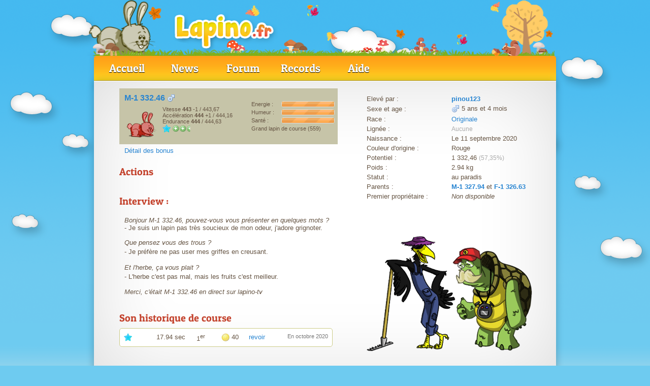

--- FILE ---
content_type: text/html; charset=UTF-8
request_url: https://www.lapino.fr/lapin/fiche/4121354
body_size: 4489
content:
<!DOCTYPE html>
<html lang="fr">
<head>
	<meta charset="utf-8">
	<meta name="description" content="Jeu d&#039;&eacute;levage de lapins.">
	<meta name="propeller" content="c8854ed75805e91307581a7c4b99f82a">
	<meta name="theme-color" content="#6ecbf0">
	<link rel="stylesheet" href="https://www.lapino.fr/public/libs/jQuery/jQuery.css?version=161">
	<link rel="stylesheet" href="https://www.lapino.fr/public/css/lapino.css?version=161">
	<link rel="stylesheet" href="https://www.lapino.fr/public/css/animate.css?version=161">
	<script src="https://www.lapino.fr/public/ecp/ecp.js?version=161"></script>
	<script src="https://www.lapino.fr/public/libs/jQuery/jQuery.js?version=161"></script>
	<script src="https://www.lapino.fr/public/libs/jQuery/jQuery-ui.js?version=161"></script>
	<script src="https://www.lapino.fr/public/libs/countdown.js?version=161"></script>
	<script src="https://www.lapino.fr/public/libs/waterball.js?version=161"></script>
	<script src="https://www.lapino.fr/public/libs/typed.min.js?version=161"></script>
	<script src="https://www.lapino.fr/public/libs/uuid.js?version=161"></script>
	<script src="https://www.lapino.fr/public/libs/lottie/lottie.js?version=161"></script>
	<script src="https://www.lapino.fr/public/libs/confetti.js?version=161"></script>
	<script src="https://www.lapino.fr/public/libs/emojiPicker.js?version=161"></script>
	<script src="https://www.lapino.fr/public/ecp/libs/native.js?version=161"></script>
	<script src="https://www.lapino.fr/public/js/lapino.js?version=161"></script>
	<script src="https://js.stripe.com/v3?version=161"></script>
	<script src="https://www.lapino.fr/public/js/fiche.js?version=161"></script>
	<link rel="shortcut icon" href="https://www.lapino.fr/public/img/design/favicon.png">
	<title>M-1 332.46</title>
<style type="text/css">
				body {
					background-image: url(https://www.lapino.fr/public/img/design/v4/background-1.png);
					background-color: #6ecbf0;
				}
			#header {
				background-image: url(https://www.lapino.fr/public/img/design/v4/header-automne-fr.png);
				background-size: 922px 110px;
    			background-repeat: no-repeat;
			}</style></head>
<body>

	<script type="text/javascript">
		EcranPlat.url = 'https://www.lapino.fr/';
		EcranPlat.host = 'www.lapino.fr';
		EcranPlat.socket.url = 'ws://localhost:80/lapino/socket';
		EcranPlat.serverDate = '2026-01-02 15:48:53';
		Fiche.idLapin = 4121354;
	</script>


		<div id="englobe">
		<div id="compagnon-header" style="background-size:60px;"></div><div id="header"></div>
		<div id="tab">
			<ul>
			<li><a href="https://www.lapino.fr/">Accueil</a></li>
			<li><a href="https://www.lapino.fr/news">News</a></li>
			<li><a href="https://www.lapino.fr/forum/">Forum</a></li>
			<li><a href="https://www.lapino.fr/classement/">Records</a></li><li><a href="https://www.lapino.fr/aide/">Aide</a></li>
			</ul>

		</div>
		<div id="page-top"></div>

		<div id="page-middle">
			<div id="page-position">
				<div class="page-content ">
		<div style="float: left; width: 430px; padding-left: 20px;">
		<table class="" style="width: 100%; background-color: #c6c4a8;">
			<tr>
				<td style="width: 250px;">
		<div class="lapinApercu">
			<h3><strong><a class="lapin-normal" href="https://www.lapino.fr/lapin/fiche/4121354">M-1 332.46</a></strong> <img src="https://www.lapino.fr/public/img/icone/masculin.png" alt="masculin" class="icone"  /> </h3>

			<img src="https://www.lapino.fr/public/img/lapin/original/lapin-rouge.png" class="lapinApercuImage" alt="M-1 332.46" onmouseover="EcranPlat.infoBulle($(this), 'infoBulle', '&lt;i&gt;559 d\&#039;exp&eacute;rience&lt;/i&gt;&lt;br /&gt;Energie : &lt;b&gt;100&lt;/b&gt; &lt;br /&gt; Humeur : &lt;b&gt;100&lt;/b&gt; &lt;br /&gt; Sant&eacute; : &lt;b&gt;100&lt;/b&gt;');"  style="width: 64px;" />

			<div class="information">
				Vitesse <span style='font-weight: bold;'>443</span> <span class='bonus'>-1</span>  / 443,67 <br />
				Accélération <span style='font-weight: bold;'>444</span> <span class='bonus'>+1</span>  / 444,16 <br />
				Endurance <span style='font-weight: bold;'>444</span>  / 444,63 <br />
				<span><img src="https://www.lapino.fr/public/img/icone/etoile-bleu.png" alt="etoile-bleu" class="icone"  /> <img src="https://www.lapino.fr/public/img/icone/plus.png" alt="plus" class="icone" style="width: 14px;" /><img src="https://www.lapino.fr/public/img/icone/plus.png" alt="plus" class="icone" style="width: 14px;" /><img src="https://www.lapino.fr/public/img/icone/demi-plus.png" alt="demi-plus" class="icone" style="width: 14px;" /></span>
				
			</div>

		</div></td>
				<td> 
		<table style="width: 100%; font-size: 11px;">
			<tr>
				<td style="width: 35%;"> Energie : </td>
				<td> <div id="barreEnergie-4121354" class="barre "></div> </td>
			</tr>
			<tr>
				<td> Humeur : </td>
				<td> <div id="barreHumeur-4121354" class="barre"></div> </td>
			</tr>
			<tr>
				<td> Santé : </td>
				<td> <div id="barreSante-4121354" class="barre"></div> </td>
			</tr>
			<tr>
				<td colspan="2">
					Grand lapin de course
					(559)
				</td>
			</tr>
		</table>

		<script type="text/javascript">
			$("#barreEnergie-4121354").progressbar({value: 100});
			$("#barreHumeur-4121354").progressbar({value: 100});
			$("#barreSante-4121354").progressbar({value: 100});
		</script> </td>
			</tr>
		</table>
			<div style="padding: 5px 0px 20px 10px;">
				<a id="pop-bonus-detail" href="#">Détail des bonus</a>
			</div>

			<div id="bonus-detail" style="display: none;">
				
		<table style="font-size: 12px; text-align: center; color: white;">
			<tr>
				<td></td>
				<td>Vitesse</td>
				<td>Accelération</td>
				<td>Endurance</td>
				<td>Papillon</td>
				<td>Herbe</td>
				<td>Creuse</td>
				<td>Chance</td>
				<td>Protection</td>
			</tr>
			<tr>
				<td style="font-weight: bold; text-align: left;">Poids</td>
				<td class="bonus">-1</td>
				<td class="bonus">+1</td>
				<td class="bonus"></td>
				<td class="bonus"></td>
				<td class="bonus"></td>
				<td class="bonus"></td>
				<td class="bonus"></td>
				<td class="bonus"></td>
			</tr>
			<tr>
				<td style="font-weight: bold; text-align: left;">Total</td>
				<td class="bonus">-1</td>
				<td class="bonus">+1</td>
				<td class="bonus"></td>
				<td class="bonus"></td>
				<td class="bonus"></td>
				<td class="bonus"></td>
				<td class="bonus"></td>
				<td class="bonus"></td>
			</tr></table>
			</div>
			<div style="float: left; width: 200px;">
		<h2 style="margin: 0px 0px 10px 0px;"> Actions </h2>
			</div>

			<hr class="clear" />

			<h2 style="margin-top: 20px;">Interview :</h2>

			<div style="padding: 10px;">
				<i> Bonjour M-1 332.46, pouvez-vous vous présenter en quelques mots ? </i> <br />- Je suis un lapin pas très soucieux de mon odeur,  j'adore grignoter.<p> <i> Que pensez vous des trous ? </i> <br />- Je préfère ne pas user mes griffes en creusant. </p><p> <i> Et l'herbe, ça vous plait ? </i> <br />- L'herbe c'est pas mal, mais les fruits c'est meilleur. </p><i> Merci, c'était M-1 332.46 en direct sur lapino-tv </i>
			</div>

			<h2 style="margin-top: 20px;">Son historique de course</h2>
		<div class="texteClair" style="margin-right: 10px;">
			<table style="width: 100%;">
				<tr>
					<td style="width: 60px;">
						<span><img src="https://www.lapino.fr/public/img/icone/etoile-bleu.png" alt="etoile-bleu" class="icone"  /> </span>
					</td>
					<td style="width: 75px;">
						17.94 sec
					</td>
					<td style="width: 45px;">
						1<sup>er</sup>
					</td>
					<td style="width: 50px;">
						<img src="https://www.lapino.fr/public/img/icone/piece-petit.png" class="icone" alt="piece" />
						40
					</td>
					<td style="width: 40px;">
						<a href="https://www.lapino.fr/course/voir/8360327"> revoir </a>
					</td>
					<td style="vertical-align: top; color: #777777; text-align: right; font-size: 11px;">
						En octobre 2020
					</td>
				</tr>
			</table>
		</div></div>
		<div style="float: right; width: 336px; padding: 10px 10px 0px 0px;">

			<table style="width: 100%; margin-bottom: 20px;">
				<tr>
					<td style="width: 50%;"> Elevé par : </td>
					<td> <strong><a href="https://www.lapino.fr/joueur/fiche/28000" >pinou123</a></strong> </td>
				</tr>				
				<tr>
					<td> Sexe et age : </td>
					<td> <img src="https://www.lapino.fr/public/img/icone/masculin.png" alt="masculin" class="icone"  /> 5 ans et 4 mois </td>
				</tr>
				<tr>
					<td> Race : </td>
					<td> <a href="https://www.lapino.fr/lapin/race/original">Originale</a> </td>
				</tr>
				<tr>
					<td>Lignée :</td>
					<td><span class="texteDetail">Aucune</span></td>
				</tr>

				<tr>
					<td> Naissance : </td>
					<td> Le 11 septembre 2020 </td>
				</tr>
				<tr>
					<td> Couleur d'origine : </td>
					<td> Rouge </td>
				</tr>
				<tr>
					<td> Potentiel : </td>
					<td>
						1 332,46
						<span class="texteDetail">(57,35%)</span>
					</td>
				</tr>
				<tr>
					<td> Poids : </td>
					<td> 2.94 kg </td>
				</tr>
				<tr>
					<td> Statut : </td>
					<td> au paradis </td>
				</tr>					
				<tr>
					<td> Parents : </td>
					<td> <strong><a href="https://www.lapino.fr/lapin/fiche/4114762">M-1 327.94</a></strong> et <strong><a href="https://www.lapino.fr/lapin/fiche/4114759">F-1 326.63</a></strong></td>
				</tr>
					<tr>
						<td style="width: 50%;"> Premier propriétaire : </td>
						<td> <em>Non disponible</em>
						</td>
					</tr>
			</table>
		<div style="width: 336px; height: 280px; margin: auto;">
			<div class="underBox">

				<div style="width: 336px; height: 280px; background-image: url(https://www.lapino.fr/public/img/decors/pub/336x280.png); "></div>

			</div>
		</div>
		</div>

		<hr class="clear" />
				</div>
			</div>
		</div>

		<div id="page-bottom"></div>

		</div>
		<div id="footer">
			<div class="content">

				
				<table style="width: 100%;">
					<tr>
						<td style="width: 400px;">

			<h3>Partenaires :</h3><div class="partenaire"><a href="http://www.jeu-gratuit.net" target="_blank"> <img src="https://www.lapino.fr/public/img/divers/partenaire/jeu-gratuit.png" border="0" alt="Jeux gratuits" /> </a> </div><div class="partenaire"><a href="http://www.jeux-alternatifs.com/Lapino-jeu540_hit-parade_1_1.html" target="_blank"><img src="https://www.jeux-alternatifs.com/im/bandeau/88x31.gif" title="Actualité et découverte des meilleurs jeux par navigateur" border="0" /></a></div>
			<hr class="clear" />

			<br />

			<a href="http://www.sitacados.com/" target="_blank" title="sitacados.com">Sitacados.com</a>

			<br /><br />

			<h3>» <a href="https://www.lapino.fr/divers/partenaire"> Tous les partenaires</a></h3>
			<p><a href="javascript:googlefc.callbackQueue.push(googlefc.showRevocationMessage)">Préférences de confidentialité</a></p>

					</td>
					<td style="text-align: right; vertical-align: top;">

			<h3>
				<a href="https://www.lapino.fr/divers/reglement">Règlement</a>
				- <a href="https://www.lapino.fr/divers/cgu">CGU</a>
				- <a href="https://www.lapino.fr/divers/contact">Contact</a>
				- <a href="https://www.lapino.fr/divers/equipe">Équipe</a>
			</h3>

			<div style="padding: 5px 0px 5px 0px; color: white;">
				Copyright © Lapino.fr v2.161
				<br /><br />
				<a href="https://www.copyrightfrance.com/certificat-depot-copyright-france-SJZ62N1.htm" target="_blank"><img src="https://www.lapino.fr/public/img/divers/copyright.gif" alt="Copyright" /></a>
			</div>
				<h3>
					<a href="https://www.facebook.com/lapino.fr" target="_blank">
						Suivez-nous !
						<img src="https://www.lapino.fr/public/img/design/facebook.png" alt="Facebook" class="icone" />
					</a>
				</h3>

						</td>
					</tr>
				</table>
			</div>
		</div>
		<!-- Global site tag (gtag.js) - Google Analytics -->
		<script async src="https://www.googletagmanager.com/gtag/js?id=G-R870VEXXM3"></script>
		<script>
				window.dataLayer = window.dataLayer || [];
		  function gtag(){dataLayer.push(arguments);}
		  gtag('js', new Date());
		
		  gtag('config', 'G-R870VEXXM3');
		</script>
		
		<script src='https://js-de.sentry-cdn.com/4abf5270a0e0b7073b62e7c3be358c54.min.js' crossorigin="anonymous"></script>
		
		<script>
			Sentry.init({
			  environment: 'lapino',
			});
		</script>
		
			<script type="text/javascript" >
			   (function(m,e,t,r,i,k,a){m[i]=m[i]||function(){(m[i].a=m[i].a||[]).push(arguments)};
			   m[i].l=1*new Date();k=e.createElement(t),a=e.getElementsByTagName(t)[0],k.async=1,k.src=r,a.parentNode.insertBefore(k,a)})
			   (window, document, "script", "https://mc.yandex.ru/metrika/tag.js", "ym");
	
			   ym(87122088, "init", {
					clickmap:true,
					trackLinks:true,
					accurateTrackBounce:true,
					webvisor:true,
					userParams: {
						vip_status: false,
						UserID: 0
					}
					
			   });
			</script>
			<noscript><div><img src="https://mc.yandex.ru/watch/87122088" style="position:absolute; left:-9999px;" alt="" /></div></noscript>
		<div id="alert">
			<div id="alertContenu"></div>
			<hr class="hrPetit" />
			<div style="text-align: right; padding: 5px;">
				<button id="fermeAlert"> Fermer </button>
			</div>
		</div>

		<div id="confirm">
			<div id="confirmContenu"></div>
			<hr class="hrPetit" />
			<div style="text-align: right; padding: 5px;">
				<button id="actionConfirm"> Valider </button>
				<button id="annuleConfirm" class="red"> Annuler </button>
			</div>
		</div>

		<div id="infoBulle"></div>
		<div id="debug"></div>
		<div id="arrow"></div>


		<div id="flash-message">
			<div class="color"></div>
			<div class="text"></div>
		</div>

</body>
</html>


--- FILE ---
content_type: text/css
request_url: https://www.lapino.fr/public/css/lapino.css?version=161
body_size: 28239
content:

body {
	margin: 0px;
	padding: 0px;

	font-family: Arial, Sans-Serif;
	font-size: 13px;
	color: #654;

	background:background-image: url(../img/design/v4/background-1.png);
	background-repeat: repeat-x;
	background-position: top;
	background-color: #6ecbf0;
}

#bar {
	background-image: url(../img/design/v4/bar.png);
	background-repeat: repeat-x;
	height: 32px;
}

#bar-content {
	width: 900px;
	margin: auto;
	color: #557;
}

#bar ul {
	margin: 0px;
	padding: 0px;
}

#bar ul li {
	float: left;
	list-style-type: none;
	padding: 0px 0px 0px 0px;
}

#bar ul li:hover, #deconnexion:hover {
	background-color: white;
}

#bar a, #bar a:hover {
	text-decoration: none;
	padding: 7px 6px 0px 6px;
	display: block;
	height: 22px;
	color: #557;
}

#pieceHaut, #rubisHaut {
	font-weight: bold;
}

#deconnexion {
	cursor: pointer;
	float: left;
	padding: 7px 5px 0px 5px;
	height: 22px;
}

.bar-right {
	float: left;
	padding: 8px 5px 0px 5px;
}

#grimoire {
	width: 18px;
	padding: 7px 5px 2px 5px;
	cursor: pointer;
}

#englobe {
	width: 940px;
	margin: auto;
	position: relative;
}

#header {
	background-image: url(../img/design/v4/header-fr.png);
	height: 110px;
}

#tab {
	background-image: url(../img/design/v4/tab.png);
	height: 49px;
}

#color-switch {
	float: right;
    height: 40px;
    width: 53px;
    margin: 5px 20px 0px 0px;
}

#color-switch .content {
	display: none;
}

#color-switch .color {
	float: left;
	border: 1px solid black;
	border-radius: 2px;
	height: 10px;
	width: 10px;
	margin: 0px 0px 1px 1px;
	cursor: pointer;
}

#tab ul {
	margin: 0px;
	padding: 8px 0px 0px 27px;
}

#tab ul li {
	float: left;
	list-style-type: none;
	width: 106px;
	margin-right: 8px;
}

#tab ul li a {
	color: white;
	text-shadow: 0px 1px 1px black;
	text-decoration: none;
	font-size: 22px;
	font-family: 'Patua One', cursive;
	display: block;
	padding-top: 3px;
	height: 32px;
	text-align: center;
}

#tab ul li a:hover {
	background-image: url(../img/design/v4/boutton.png);
	color: white;
	text-decoration: none;
}

#tab ul #home {
    width: 31px;
}

#tab ul #home a:hover {
    width: 31px;
    opacity:0.5;
    background-image: none;
}

#page-top {
	background-image: url(../img/design/v4/page-top.png);
	height: 175px;
}

#page-middle {
	background-image: url(../img/design/v4/page-middle.png);
	height: 200px;
	position: relative;
}

#page-position {
	width: 100%;
	position: absolute;
	top: -160px;
}

.page-content {
	width: 850px;
	margin: auto;
	color: #654;
}

.page-large {
	width: 880px;
}

#page-bottom {
	background-image: url(../img/design/v4/page-bottom.png);
	height: 200px;
}

#footer {
	background-image: url(../img/design/v4/footer.png);
	background-repeat: repeat-x;
	background-position: center;
	height: 380px;
	margin-top: -80px;
	color: #cf966c;
}

#footer .content {
	width: 880px;
	margin: auto;
	padding-top: 190px;
}

#footer h3 {
	font-size: 20px;
	color: #cf966c;
	padding-bottom: 5px;
}

#footer a {
	color: #cf966c;
	text-decoration: none;
}

#footer a:hover {
	color: #cf966c;
	text-decoration: underline;
}

#footer .partenaire {
	float: left;
	width: 95px;
}

@font-face {
  font-family: 'Patua One';
  font-style: normal;
  font-weight: 400;
  src: local('Patua One'), local('PatuaOne-Regular'), url(../patuaOne.woff) format('woff');
}


.menuHaut li:hover {
	background-position: 0px 0px;
}






#grimoireBox {
	width: 450px;
	background-image: url(../img/design/v4/gradiant.png);
	background-repeat: repeat-x;
	background-position: bottom;
	background-color: white;
	padding: 10px;
	display: none;
}

#grimoire-nom {
	width: 250px;
}

#grimoire-recherche {
	padding: 5px 0px 5px 0px;
}

#grimoire-contenu {
	display: none;
	padding: 10px;
}

h1 {
	padding: 2px 0px 0px 0px;
	margin: 0px 0px 5px 0px;

	font-family: 'Patua One', cursive;
	font-weight: normal;
	font-size: 28px;
	color: #74962a;

	text-shadow: 1px 1px 1px white;
}

h2 {
	padding: 2px 0px 0px 0px;
	margin: 0px 0px 8px 0px;

	font-family: 'Patua One', cursive;
	font-weight: normal;
	font-size: 20px;
	color: #c3412b;
}

h3 {
	padding: 2px 0px 0px 0px;
	margin: 0px 0px 2px 0px;

	font-family: 'Patua One', cursive;
	font-weight: normal;
	font-size: 16px;
	color: #74962a;
}

h4 {
	padding: 2px 0px 0px 20px;
	margin: 5px 0px 7px 0px;

	font-family: 'Patua One', cursive;
	font-weight: normal;
	font-size: 14px;
	color: #c3412b;
}

h5 {
	padding: 0px 0px 0px 5px;
	margin: 5px 0px 5px 0px;

	font-size: 12px;
	color: #557;
}

p {
	line-height: 18px;
}

a, a:hover {
	outline-style: none;
}

a img {
	border-width: 0px;
}

input[type=text], input[type=password], textarea {
	border: 1px solid #aa7;
	background-color: white;
	font-family: Arial, Sans-Serif;
	font-size: 13px;
}

input[type=text], input[type=password] {
	padding: 5px;
	font-size: 14px;
	letter-spacing: 1px;
	color: #555;
}

input[type="submit"], button {
	padding: 5px 15px 5px 15px;
	color: white;
	background-color: #5cc340;
	border: 1px solid #46a52d;
	border-radius: 4px;
	cursor: pointer;
	font-weight: bold;
	-webkit-appearance: none;
}

input[type="submit"]:hover, button:hover {
	background-color: #72e752;
}

input[type="submit"].red, button.red {
	background-color: #dc592b;
	border: 1px solid #bf441a;
}

input[type="submit"].red:hover, button.red:hover {
	background-color: #ef6b3d;
}

input[type="submit"].orange, button.orange {
	background-color: #dc9a2b;
	border: 1px solid #bf6c1a;
}

input[type="submit"].orange:hover, button.orange:hover {
	background-color: #e1aa4e;
}

input[type="submit"].blue, button.blue {
	background-color: #47afca;
	border: 1px solid #30889e;
}

input[type="submit"].blue:hover, button.blue:hover {
	background-color: #46c2e1;
}

input[type="submit"]:disabled, input[type="submit"]:disabled:hover, button:disabled, button:disabled:hover {
	background-color: #bfd3ba;
	border-color: #bbcdb5;
}

.hrPetit {
	border: 0px;
	border-bottom: 1px solid #ddd;
	margin: 2px;
}

.uliPetit {
	margin: 4px;
	padding-left: 15px;
}

.uliPetit li {
	height: 18px;
}

.espace {
	margin: 5px;
}

.bordure {
	border: 1px solid #fff;
	box-shadow: 0px 0px 6px #aaa;
}

.page-content a, #alert a, #confirm a, #envoieCourrier a, #grimoireBox a, #tutoriel a, .notification a, .box a {
	color: #2784d1;
	text-decoration: none;
}

.page-content a:hover, #alert a:hover, #tutoriel a:hover, .notification a:hover, .box a:hover {
	color: #2784d1;
	text-decoration: underline;
}

.lien {
	color: #2784d1;
	cursor: pointer;
}

.clear {
	visibility: hidden;
	padding: 0px;
	margin: 0px;
	clear: both;
}

.erreur {
	background-image: url(../img/design/degrade-2.png);
	border: 1px solid #c51;
	border-radius: 5px;
	color: white;
	font-size: 15px;
	text-align: center;
	font-weight: bold;
	padding: 6px;
	margin: 8px;
}

.valide {
	background-image: url(../img/design/degrade-3.png);
	border: 1px solid green;
	color: white;
	text-align: center;
	font-weight: bold;
	padding: 5px;
	margin: 5px 0px 5px 0px;
}

.texteErreur {
	color: red;
	font-weight: bold;
}

.icone {
	border-width : 0px;
	vertical-align: middle;
	margin-bottom: 1px;
}

.gain {
	font-weight: bold;
	color: green;
}

.perte {
	font-weight: bold;
	color: orange;
}

.quantite {
	font-weight: bold;
	color: #ecb447;
}

.requis {
	font-weight: bold;
	color: #b56eb4;
}

.bonus-competences {
	font-weight: bold;
	color: #4f55cd;
}

.graine {
	font-weight: bold;
	color: #ac8d11;
}

#experienceTexte {
	font-weight: bold;
	color: #e8e7d2;
}

.experienceDetail {
	color: #888;
}

.selection {
	background-color: white;
	border: 1px solid #aa7;
	border-radius: 3px;
	cursor: pointer;
}

.selectionHover {
	background-color: #ff9;
	border: 1px solid #aa7;
}

.selectionSelected {
	background-color: #ff9;
	border: 1px solid #aa7;
}

.courrierRapide {
	cursor: pointer;
}

.box {
	position: fixed;
	top: 100px;
	left: 50%;
	z-index:3;
}

.boxHautGauche {
	background-image: url(../img/design/box.png);
	background-position: 0px 0px;
	width: 10px;
	height: 10px;
}

.boxHautDroite {
	background-image: url(../img/design/box.png);
	background-position: -10px 0px;
	width: 10px;
	height: 10px;
}

.boxBasGauche {
	background-image: url(../img/design/box.png);
	background-position: 0px -10px;
	width: 10px;
	height: 10px;
}

.boxBasDroite {
	background-image: url(../img/design/box.png);
	background-position: -10px -10px;
	width: 10px;
	height: 10px;
}

.boxBordVertical {
	background-image: url(../img/design/box.png);
	background-position: -20px 0px;
}

.boxBordHorizontal {
	background-image: url(../img/design/box.png);
	background-position: 0px -20px;
}

.boxHautGauche,
.boxHautDroite,
.boxBasGauche,
.boxBasDroite,
.boxBordVertical,
.boxBordHorizontal {
	cursor: move;
}


#alert, #confirm {
	background-color: #ffffe2;
	padding: 3px;
	display: none;
}

#alertContenu, #confirmContenu {
	padding: 10px 20px 20px 20px;
	max-width: 500px;
	min-width: 300px;
}

/*** Tutoriel ***/

#tutoriel {
	width: 700px;
	background: white;
	margin: 0px auto 10px auto;
	padding: 4px;
	border-radius: 2px;
	box-shadow: 1px 2px 1px #d1d1d1;
}

#tutoriel > div {
	height: 20px;
	padding: 8px;
	background-color: #65d2f1;
	font-size: 14px;
	font-weight: bold;
	color: white;
}

#tutoriel .info {
	float: right;
	font-size: 13px;
}

/*** Notification ***/

#notification-conteneur {
	width: 270px;
	position: fixed;
	left: 15px;
	display: none;
}

.notification {
	background-color: white;
	border-radius: 0px 5px 5px 0px;
	margin-bottom: 6px;
	font-size: 12px;
	height: 36px;
	box-shadow: 0px 0px 15px 0px rgba(0,0,0,0.3);
}

.notification-color {
	float: left;
	width: 5px;
	height: 100%;
	background-color: #5cc340;
}

.notification-message {
	float: left;
	width: 228px;
	padding: 9px 0px 0px 10px;
}

.notification-close {
	float: right;
	width: 25px;
	height: 100%;
	border-radius: 0px 5px 5px 0px;
	cursor: pointer;
}

.notification-close:hover {
	background-color: #dc592b;
}

#cookie-choice {
	position: fixed;
	bottom: 20px;
	left: 20%;
	width: 60%;
	padding: 20px;
	background-color: white;
	color: black;
	border-radius: 5px;
	border: 2px solid #aaa;
	z-index: 1000;
	display: none;
}

#flash-message {
	position: fixed;
	right: 20px;
	bottom: 20px;
	width: 310px;
	background-color: white;
	border-radius: 5px 0px 0px 5px;
	box-shadow: 0px 0px 15px 0px rgba(0,0,0,0.5);
	font-size: 14px;
	display: none;
}

#flash-message > .color {
	float: right;
	width: 8px;
	height: 30px;
}

#flash-message.success > .color {
	background-color: #5cc340;
}

#flash-message.error > .color {
	background-color: #dc592b;
}

#flash-message h3 {
	font-size: 18px;
	margin-bottom: 5px;
}

#flash-message.success h3 {
	color: #81a92b;
}

#flash-message.error h3 {
	color: #dc592b;
}

#flash-message .text {
	float: left;
	width: 250px;
	padding: 10px 20px 20px 20px;
}


/**** jQuery ui ****/

.barre {
	height: 10px;
}

.ui-progressbar-value {
	background-image: url(../img/design/anibar.gif);
}

.barreJaune .ui-progressbar-value {
	border: 1px solid yellow;
}

.ui-autocomplete {
	max-height: 300px;
	width: 300px;
	overflow-y: auto;
}

.ui-widget {
	font-family: Arial, Sans-Serif;
	font-size: 13px;
}

input.ui-button {
	padding: 3px 15px 3px 15px;
}

/**** Page index ****/

.encartMini {
	border-radius: 5px;
	box-shadow: 0px 0px 10px #ccc;
	margin: 10px 0px 20px 0px;
	padding: 5px;
	background: white;
}

.animation-index {
	background-image: url(../img/lapin/original/animation-gris.png);
	background-position: 0px -80px;
}

.choixRace, .choixCouleur, .choixSexe {
	cursor: pointer;
}

#oubliePassword {
	margin-top: 12px;
	text-align: center;
}

#oubliePassword a {
	color: #2784d1;
}

#online-joueur {
	color: #777;
	font-size: 12px;
	font-weight: normal;
}

.check-quete {
	float: right;
	padding: 2px;
	cursor: pointer;
}

.apercu {
	text-align: center;
}

.apercu span {
	font-weight: bold;
	font-size: 13px;
	padding-right: 10px;
	cursor: pointer;
}

.apercu span:hover {
	text-decoration: underline;
}

.apercuSelected {
	color: orange;
}

.lapin-landing-course {
	float: left;
	padding: 5px;
	cursor: pointer;
}

.lapin-landing-course-selected {
	border-radius: 10px;
	background-color: #ff9;
}

.landing-presentation big {
	font-size: 25px;
}

.landing-presentation p {
	font-size: 16px;
}

.bob-attente {
	width: 80px;
	height: 80px;
	position: absolute;
	top: 95px;
	left: 180px;
	background-position: 0px -80px;
}

.lapin-magique, .lapin-magique:hover {
	color: #a69260 !important;
}

.lapin-mascotte, .lapin-mascotte:hover {
	color: #cdbd35 !important;
}

.lapin-top-gen, .lapin-top-gen:hover {
	color: #0b0 !important;
}

.lapin-tenebre, .lapin-tenebre:hover {
	color: black !important;
}

.shinningChar {
	color: white;
}

.lignee, a.lignee, a.lignee:hover {
	color: #a2560d;
}


/**** Onglets ****/

.onglet-barre {
	height: 29px;
	overflow: hidden;
}

.onglet, .onglet-droite {
	background-color: white;
	border: 1px solid #aa7;
	border-bottom: 1px;
	border-radius: 3px;
	float: left;
	height: 29px;
	margin-right: 3px;
	padding: 6px 10px 0px 10px;
	cursor: pointer;
}

.onglet:hover, .onglet-droite:hover, .onglet-actif {
	background-color: #fffeb5;
}

.onglet-actif {
	font-weight: bold;
}

.onglet-droite {
	float: right;
	margin-right: 0px;
	margin-left: 3px;
}

/**** Bulles ****/

#infoBulle, .infoBulle {
	background-color: black;
	position: absolute;
	display: none;
	padding: 6px;
	opacity: 0.85;
	color: white;
	border-radius: 4px;
	z-index:3;
}

#infoBulle hr {
	border-bottom: 0px;
	border-left: 0px;
	border-right: 0px;
}

.lapinBulle {
	background-color: black;
	position: absolute;
	display: none;
	padding: 6px;
	opacity: 0.85;
	color: white;
	border-radius: 4px;
}

.lapinBulle h3 {
	border-bottom: 1px solid #a69260;
	margin: 0px 10px 5px 10px;
	padding-left: 5px;
	font-weight: bold;
	font-family: Arial, Sans-Serif;
	font-size: 16px;
	color: #a69260;
}

#arrow {
	background-image: url(../img/design/arrow.png);
	position: absolute;
	display: none;
	width: 90px;
	height: 90px;
}

#debug {
	position: fixed;
	bottom: 10px;
	left: 10px;
	color: white;
	display: none;
}

.tablePresentation tr {
	height: 25px;
}

.objetIcone, .objetIconeNew {
	border-width : 0px;
	vertical-align: middle;
	margin-bottom: 1px;
	width: 24px;
	height: 24px;
	background-size: 100%;
}

.objetFiche {
	text-align: center;
}

.objetFiche h3 {
	margin: 0px 3px 5px 3px;
	padding: 0px 5px 0px 5px;
}

.objet-commun {
	color: #cacaca;
	border-bottom: 1px solid #cacaca;
}

.objet-magique {
	color: #7c81ea;
	border-bottom: 1px solid #7c81ea;
}

.objet-rare {
	color: #fdf23a;
	border-bottom: 1px solid #fdf23a;
}

.objet-unique {
	color: #a69260;
	border-bottom: 1px solid #a69260;
}

.objet-metier {
	color: #96ca2d;
	font-weight: bold;
}

.objetFiche p {
	margin: 0px;
	padding: 0px;
	font-weight: bold;
	color: #4f55cd;
}

.objetListe {
	float: left;
	padding: 2px 2px 0px 2px;
	margin: 2px;
}

.objetListeTrie {
	text-align: center;
	width: 30px;
	height: 30px;
	display: inline-block;
	padding: 2px 2px 0px 2px
	;margin: 2px;
}

.lapinApercu {
	padding: 2px;
	height: 100px;
}

.lapinApercu h3 {
	margin: 0px;
	padding: 5px 0px 7px 5px;
	font-family: Arial, Sans-Serif;
	font-size: 16px;
}

.lapinApercuImage {
	float: left;
	padding-left: 5px;
}

.lapinApercu .information {
	margin-left: 80px;
	font-size: 11px;
}

.texteClair {
	background-color: white;
	border: 1px solid #cc8;
	border-radius: 5px;
	padding: 3px 5px 3px 5px;
	margin: 0px auto 5px auto;
	line-height: 140%;
}

.texteClairNew {
	background-color: white;
	border: 1px solid #cc8;
	border-radius: 5px;
	padding: 3px 5px 3px 5px;
	margin: 0px auto 5px auto;
	line-height: 140%;
}

.texteImportant {
	background-color: #fffeb5;
	border: 1px solid #d75015;
	border-radius: 5px;
	padding: 10px;
	font-size: 15px;
}

.texteImportantNew {
	background-color: #fffeb5;
	border: 1px solid #cc8;
	border-radius: 5px;
	padding: 3px 5px 3px 5px;
	margin: 0px auto 5px auto;
	line-height: 140%;
}

.textePromotion {
	background-image: url(../img/design/encart-big.png);
	background-repeat: repeat-x;
	background-position: top;
	background-color: #e4e4b8;
	border: 1px solid #a7a77f;
	border-radius: 5px;
	padding: 10px;
	font-size: 14px;
}

.textePromotion .flash {
	color: yellow;
	text-shadow: -1px 0 black, 0 1px black, 1px 0 black, 0 -1px black;
	font-size: 16px;
	font-weight: bold;
}

.texteFonce {
	background-image: url(../img/design/v4/gradiant.png);
	background-repeat: repeat-x;
	background-position: bottom;
	background-color: white;
	border: 1px solid #aa7;
	padding: 3px 5px 3px 5px;
	margin: 0px auto 5px auto;
}

.texteBrillant {
	background-image: url(../img/design/degrade-1.png);
	border: 1px solid #8ab2c6;
	padding: 5px 5px 5px 5px;
	margin: 0px auto 5px auto;
}

.texteDetail {
	font-family: Arial, Sans-Serif;
	font-weight: normal;
	font-size: 12px;
	color: #aaa;
}

.outline {
	text-shadow: 1px 1px 1px black;
}

/**** Tableau liste ****/

.liste {
	margin: auto;
	border: 1px solid #aa7;
}

.liste tr td {
	padding: 2px 5px 2px 5px;
}

.listeTete {
	background-color: #aa7;
	height: 3px;
	font-weight: bold;
	color: white;
}

.listeTete td {
	font-weight: bold;
}

.listeMot {
	background-color: #f5f5d4;
}

.listeHai {
	background-color: white;
}

.tablette, .tablette tbody, .tablette tr, .tablette td {
	border-spacing: 0px;
	border-collapse: collapse;
	padding: 0px;
	margin: 0px;
}

.lapin-animation-conteneur, .lapin-animation, .lapin-animation-run {
	width: 80px;
	height: 80px;
	margin: auto;
}

.lapin-animation, .lapin-animation-run {
	background-position: 0px -80px;
}

.ami-online {
	float: left;
	width: 42px;
	margin: 5px 5px 0px 0px;
	cursor: pointer;
}

.ami-online div {
	font-size: 11px;
	text-align: center;
}

.ami-online div strong a {
	width: 42px;
	overflow: hidden;
	float: left;
}

#chat-fenetre {
	height: 320px;
	overflow: auto;
}

#chat-fenetre div {
	min-height: 16px;
}

#chat-salon-change {
	float: left;
	font-size: 20px;
	font-weight: bold;
	padding: 0px 10px 5px 0px;
	cursor: pointer;
}

#chat-salon-change:hover {
	color: #f90;
}

#chat-salon-change img {
	width: 40px;
	border-width : 0px;
	vertical-align: middle;
}

#chat-deconnect {
	width: 18px;
	cursor: pointer;
}

.chat-moderation {
	background-image: url(../img/icone/moins.png);
	width: 16px;
	height: 16px;
	float: right;
	cursor: pointer;
	visibility: hidden;
}

#poisson-volant, #ingredient-volant, #alien-volant, #koi-volant, #boiteInsecte-volant, #feuilleAutomne-volant {
	position: absolute;
	top: 200px;
	right: 50%;
	cursor: pointer;
}

.avatar-border {
	width: 42px;
	height: 42px;
	padding: 1px;
	border: 1px solid #ddd;
	background-color: white;
}


.pagination span, .pagination-simple {
	border: 1px solid #5676ff;
	background-image: url(../img/design/pagination.png);
	border-radius: 2px;
	padding: 2px 5px 2px 5px;
	color: white;
}

.pagination {
	padding: 10px;
}

.pagination span a, .pagination-simple a {
	color: white;
}

.pagination .selected {
	border: 1px solid #5676ff;
	background-image: url(../img/design/pagination-on.png);
	font-weight: bold;
}

.pub {
	border: 1px solid black;
	background-color: white;
}

h2 strong a {
	font-weight: normal;
}

#color-switch .tab-1 {
	background-color: #ffb31b;
}

#color-switch .tab-2 {
	background-color: #ff6cbe;
}

#color-switch .tab-3 {
	background-color: #c915b3;
}

#color-switch .tab-4 {
	background-color: #c4141a;
}

#color-switch .tab-5 {
	background-color: #df2300;
}

#color-switch .tab-6 {
	background-color: #cf7b09;
}

#color-switch .tab-7 {
	background-color: #1ec514;
}

#color-switch .tab-8 {
	background-color: #579e0c;
}

#color-switch .tab-9 {
	background-color: #3e6bf4;
}

#color-switch .tab-10 {
	background-color: #3399ff;
}

#color-switch .tab-11 {
	background-color: #f5ee29;
}

#genericOvni {
	position: absolute;
	top: 10vh;
	left: 40vw;
	width: 15vw;
	cursor: pointer;
	transition: all 0.6s;
	display: none;
}

#osni-container {
	height: 0px;
	position: relative;
}

#osni-slider {
	position: absolute;
	top: -24px;
	left: 500px;
}

#osni {
	width: 24px;
	height: 24px;
	position: absolute;
	background-size: 100%;
}

#compagnon-header {
	width: 60px;
	height: 60px;
	position: absolute;
	top: 56px;
	z-index: -1;
}

.compagnon-boite {
	background-image: url(../img/compagnon/boite.png);
	width: 40px;
	height: 40px;
}

.gazette-panel {
	border: 3px solid #46A52D;
	border-radius: 10px;
	text-align: center;
	background-image: url(../img/divers/background-gazette.png);
	background-size: 384px;
	background-position-x: -42px;
}

a.p-gazette-panel {
	font-size: 40px;
	font-weight: bold;
	color: white;
	text-shadow: -1px 0px black, 0px 2px black, 1px 0px black, 0px -1px rgba(0, 0, 0, 0.5);
	cursor: pointer;
	padding: 20px;
	display: inline-block;
}

a.p-gazette-panel:hover {
	color: yellow;
	text-decoration: none;
}

.lucky-panel {
	border: 3px solid #46A52D;
	border-radius: 10px;
	text-align: center;
	background-image: url(../img/concours/lucky/background.png);
}

.lucky-panel > div {
	float: left;
	width: 165px;
	padding: 20px 0px 20px 0px;
	font-size: 40px;
	font-weight: bold;
	color: white;
	text-shadow: -1px 0px black, 0px 2px black, 1px 0px black, 0px -1px rgba(0, 0, 0, 0.5);
	cursor: pointer;
}

.lucky-panel > div:hover {
	color: yellow;
}

.lucky-result {
	margin: 25px 0px 35px 0px;
	padding: 10px;
	background-color: #cee8fd;
	border: 2px dashed #654;
	border-radius: 5px;
	text-align: center;
	font-size: 16px;
}

#jackpot .result {
	height: 100px;
	width: 250px;
	background-color: white;
	margin: 15px;
	border: 1px solid #ddd;
	border-radius: 10px;
	padding: 25px 0px 25px 0px;
	text-align: center;
	font-size: 16px;
}

#jackpot button {
	width: 130px;
}

.oeuf{
	display:none;
}

#footer .champignon-container {
	position: relative;
}

#footer .champignon {
	width: 25px;
	height: 25px;
	background-image: url(../img/divers/champignon.png);
	background-size: contain;
	position: absolute;
	left: 55%;
	top: -52px;
	cursor: pointer;
}

.flexible {
	display: flex;
}

.flexible > div {
	flex-grow: 1;
}

.flexible > .small {
	flex-grow: 0;
}

#tab-livraison-content {
	padding-top: 10px;
}

#tab-livraison-content .colis {
	padding: 5px;
}

#tab-livraison-content .colis button {
	float: right;
	font-size: 11px;
	padding: 3px 10px;
}

#tab-livraison-content .done {
	float: right;
	display: inline-block;
}

#tab-cle-content > .selection {
	margin: 5px;
	padding: 7px 10px 2px 10px;
}

.text-center {
	text-align: center;
}

.joueur-poste-fiche {
	width: 100%;
    text-align: center;
    height: 74px;
    padding-top: 10px;
    padding-bottom: 10px;
    border-radius: 5px;
}
.memo-panneau {
	background-color: white;
	padding: 15px 10px 15px 10px;
	width: 94%;
	font-size: 14px;
	margin-bottom: 20px;
	border: 1px solid #987;
	border-radius: 3px;
	box-shadow: 2px 2px 5px #654;
	max-height: 500px;
	overflow: auto;
}

.memo-signature {
	text-align: right;
	font-size: 12px;
}

.memo-message img {
	float: right;
	display: none;
	cursor: pointer;
}

#memo-blog-edit, .memo-blog-edit {
	cursor: pointer;
	vertical-align: middle;
}

#memo-editor, .memo-editor {
	width: 297px;
    height: 200px;
    display: none;
    margin: 5px;
}

#alerte-incident {
	display:none;
	position: fixed;
    bottom: 0px;
    right: 0px;
    background-color: #fffeb5;
    border: 1px solid #cc8;
    height: 29px;
    padding: 9px 5px 0px 5px;
}

.new-mission {
	position: absolute;
    left: 82px;
    top: 0px;
    border-radius: 0px 6px 0px 0px;
}

.categorie-inventaire h2{
	cursor:pointer;
}

.categorie-inventaire .content {
	display:none;
	columns: 3;
	-moz-columns: 3;
	-webkit-columns: 3;
}

.categorie-inventaire span {
	cursor: pointer;
}

.categorieInventaire {
	border: 1px solid #01820d;
    border-radius: 3px;
    background-image: url(../img/design/tag.png);
    padding: 3px 8px 3px 8px;
    margin-right: 5px;
    color: white;
    font-weight: bold;
    text-align:center;
    cursor:pointer;
}

#inventaire-recherche {
	margin-top: 15px;
    margin-bottom: 15px;
    text-align: center;
}

.reste-premium {
	position: absolute;
    top: 47px;
    right: 7px;
    margin-top: 0px;
    background-color: #f55827;
    border: 1px solid red;
    border-radius: 3px;
    padding: 5px;
    font-weight: bold;
    color: white;
}

@-webkit-keyframes orangellowPulse {
	from {-webkit-box-shadow: 0 0 0px #ffb515;}
	50% {-webkit-box-shadow: 0 0 18px #ffb515; }
	to {-webkit-box-shadow: 0 0 0px #ffb515;}
}

@-webkit-keyframes bluePulse {
	from {-webkit-box-shadow: 0 0 0px #1586ff;}
	50% {-webkit-box-shadow: 0 0 18px #1592ff; }
	to {-webkit-box-shadow: 0 0 0px #153cff;}
}

#annonceConquete {
	-webkit-animation-name: orangellowPulse;
	-webkit-animation-duration: 2s;
	-webkit-animation-iteration-count: infinite;
}

#annonceWinter {
	-webkit-animation-name: bluePulse;
	-webkit-animation-duration: 2s;
	-webkit-animation-iteration-count: infinite;
}

a.btn {
    padding: 5px 15px 5px 15px !important;
    color: white !important;
    background-color: #5cc340 !important;
    border: 1px solid #46a52d !important;
    border-radius: 4px !important;
    cursor: pointer !important;
    font-weight: bold !important;
    -webkit-appearance: none !important;
    text-decoration: none !important;
}

a.btn:hover {
    background-color: #72e752 !important;
    color:white !important;
    text-decoration: none !important;
}

.countOffer {
    position: absolute;
    color: grey;
    font-size: 35px;
    font-family: 'Patua One';
    opacity: 0.5;
    top: 113px;
    width: 130px;
}

.countOffer.left {
	left:-32px;
	transform: rotate(90deg);
}

.countOffer.right {
	right:-32px;
	transform: rotate(-90deg);
}

.qc-cmp-button,
.qc-cmp-button.qc-cmp-secondary-button:hover {
    background-color: #000000 !important;
    border-color: #000000 !important;
}
.qc-cmp-button:hover,
.qc-cmp-button.qc-cmp-secondary-button {
    background-color: transparent !important;
    border-color: #000000 !important;
}
.qc-cmp-alt-action,
.qc-cmp-link {
    color: #000000 !important;
}
.qc-cmp-button,
.qc-cmp-button.qc-cmp-secondary-button:hover {
    color: #ffffff !important;
}
.qc-cmp-button:hover,
.qc-cmp-button.qc-cmp-secondary-button {
    color: #000000 !important;
}
.qc-cmp-small-toggle,
.qc-cmp-toggle {
    background-color: #000000 !important;
    border-color: #000000 !important;
}
.qc-cmp-main-messaging,
.qc-cmp-messaging,
.qc-cmp-sub-title,
.qc-cmp-privacy-settings-title,
.qc-cmp-purpose-list,
.qc-cmp-tab,
.qc-cmp-title,
.qc-cmp-vendor-list,
.qc-cmp-vendor-list-title,
.qc-cmp-enabled-cell,
.qc-cmp-toggle-status,
.qc-cmp-table,
.qc-cmp-table-header {
	color: #000000 !important;
}

.qc-cmp-ui {
	background-color: #ffffff !important;
}

.qc-cmp-table,
.qc-cmp-table-row {
	  border: 1px solid !important;
	  border-color: #000000 !important;
}
#qcCmpButtons a {
   text-decoration: none !important;
}

.qc-cmp-qc-link-container{
  display:none;
}

#panneauNoel b {
	-webkit-border-radius: 50%;
	-moz-border-radius: 50%;
	-ms-border-radius: 50%;
	-o-border-radius: 50%;
	border-radius: 50%;
	background: #fff;
	height: 10px;
	width: 10px;
	position: absolute;
	top: -10px;
}

.soundActive {
	background:#fdf97f;
}

.soundNotification:hover {
	background: #fdf97f;
}

.emoji {
	border-width : 0px;
	vertical-align: middle;
	margin-bottom: 1px;
	width:18px;
}

h1 .emoji {width: 26px;}
h2 .emoji {width: 22px;}
h3 .emoji {width: 18px;}

.lcep-el-wrap.pickerTchat {
	display: inline;
}

.lcep-el-wrap.pickerTchat .lcep-trigger {
	top: -6px !important;
}

.lcep-el-wrap.pickerTchatClan .lcep-trigger {
	top: 1px !important;
	right: -33px !important;
}
.marquee {
	width: 100%;
	line-height: 50px;
	color: white;
	white-space: nowrap;
	overflow: hidden;
	box-sizing: border-box;
	text-align:center;
}
.marquee p {
	display: inline-block;
	padding-left: 100%;
	animation: marquee 15s linear infinite;
}
@keyframes marquee {
	0%   { transform: translate(0, 0); }
	100% { transform: translate(-100%, 0); }
}

#cBfXki23KWx78,#mxWSXab5J49f6,#ED2ui54U7mv9eL,#Kxvn2cwGK4A654,#c2BDu8Ym7xNv7,#r2UgjSQ8S62aj,#Eb2x3Gbt22L9Ae,#En95eUAahC8s3,#cSn3eP974eZHg,#c35sRZgv67jN3S,#Fr2n96gGZx8rH,#hp6UP3WdYsb583,#s5f3J9VkP9Cpt9,#jZ2EW5ikuWf2,#QC8s3f6CEe8qy,#UXddj49gB6Ei,#qNq9J6Z7Wm2ii,#r39f57PVyAxKm4,#Zs22393phKhJVv,#e54nhtZXTjW2,#yZ3y35pVnhSS4,#t8UEw88kHmw79P,#rTN75Urq2Vue,#F7stWV2556Amxv,#ZTmxB5ys5Qi,#cXUKiK6n62ih32,#iM8shcD4w6E9V,#uS53pByh2D9bA9,#hKhPb32a5U9Uv,#t79dPT4hB2mVk2 {display:block !important;}


--- FILE ---
content_type: application/javascript
request_url: https://www.lapino.fr/public/ecp/libs/native.js?version=161
body_size: 7233
content:

var Js = function(selector) {
	return new JsFactory(selector);
};

function JsFactory(selector) {

	this.collection = Js.getAll(selector);

	return this;

}

JsFactory.prototype = {

	each: function(code) {

		this.collection.forEach(function(element) {

			code(element);

		});

		return this;

	},

	first: function() {

		return this.collection[0];

	},

	get: function() {

		return this.collection;

	},

	count: function() {

		return this.collection.length;

	},

	find: function(selector) {

		this.collection = Js.find(this.first(), selector);

		return this;

	},

	bind: function(eventList, code) {

		var eventList = eventList.split(' ');

		this.collection.forEach(function(element) {

			eventList.forEach(function(event) {

				element.addEventListener(event, code, false);

			});

		});

		return this;

	},

	unbind: function(eventList, code) {

		var eventList = eventList.split(' ');

		this.collection.forEach(function(element) {

			eventList.forEach(function(event) {

				element.removeEventListener(event, code, false);

			});

		});

		return this;

	},

	one: function(eventList, code) {

		var parentCode = function(event) {

			event.target.removeEventListener(event.type, parentCode, false);

			code(event);

		}

		this.bind(eventList, parentCode);

		return this;

	},

	click: function(code) {

		this.bind('click', code);

		return this;

	},

	show: function() {

		this.collection.forEach(function(element) {

			if (['hidden', 'none'].indexOf(Js._getStyle(element).display) !== -1) {
				element.style.display = 'block';
			}

			if (element.style.transition.indexOf('opacity') !== -1) {
				element.style.transition = '';
			}

			element.hidden = false;
			element.style.opacity = 1;

		});

		return this;

	},

	hide: function() {

		this.collection.forEach(function(element) {

			element.hidden = true;
			element.style.display = 'none';

		});

		return this;

	},

	fadeIn: function(duration) {

		this.show();
		this.css({opacity: 0}).forceStyle();

		this.css({
			'transition': 'opacity ' + duration + 's linear',
			'-webkit-transition': 'opacity ' + duration + 's linear',
			'opacity': 1
		});

		return this;

	},

	fadeOut: function(duration) {

		this.css({
			'transition': 'opacity ' + duration + 's linear',
			'-webkit-transition': 'opacity ' + duration + 's linear',
			'opacity': 0
		});

		window.setTimeout(function(collection) {

			collection.forEach(function(element) {

				element.hidden = true;
				element.style.display = 'none';

			});

		}, duration * 1000 + 100, this.collection);

		return this;

	},

	addClass: function(name) {

		this.collection.forEach(function(element) {

			element.classList.add(name);

		});

		return this;

	},

	removeClass: function(name) {

		this.collection.forEach(function(element) {

			element.classList.remove(name);

		});

		return this;

	},

	forceStyle: function() {

		this.collection.forEach(function(element) {

			// This is layout trashing...
			window.getComputedStyle(element).display;

		});

		return this;

	},

	remove: function() {

		this.collection.forEach(function(element) {

			element.parentNode.removeChild(element);

		});

		return this;

	},

	tap: function(code) {

		this.collection.forEach(function(element) {

			var startPosition = {x: 0, y: 0};
			var startDate = Date.now();

			element.addEventListener(EcranPlat.touch.start, function(event) {

				startPosition = Js.getPointerFromEvent(event);
				startDate = Date.now();

			}, false);

			element.addEventListener(EcranPlat.touch.end, function(event) {

				var pointer = Js.getPointerFromEvent(event);

				if (Math.abs(pointer.x - startPosition.x) > 10 || Math.abs(pointer.y - startPosition.y) > 10) {
					return false;
				}

				if (Date.now() - startDate < 750) {

					event.target = this;
					code(event, this);

				}

			}, false);

		});

		return this;

	},

	hold: function(code, delay) {

		var holdEnd = function(startPosition, event) {

			if (Math.abs(EcranPlat.pointerX - startPosition.x) <= 10 && Math.abs(EcranPlat.pointerY - startPosition.y) <= 10) {
				code(event);
			}

		}

		this.collection.forEach(function(element) {

			var startPosition = {x: 0, y: 0};
			var timeout = null;

			element.addEventListener(EcranPlat.touch.start, function(event) {

				startPosition = Js.getPointerFromEvent(event);
				timeout = window.setTimeout(holdEnd, delay, startPosition, event);

			}, false);

			element.addEventListener(EcranPlat.touch.end, function(event) {

				window.clearTimeout(timeout);

			}, false);

		});

		return this;

	},

	html: function(html) {

		if (html === undefined) {

			return this.collection[0].innerHTML;

		}

		this.collection.forEach(function(element) {

			element.innerHTML = html;

		});

		return this;

	},

	append: function(html) {

		this.collection.forEach(function(element) {

			element.innerHTML = element.innerHTML + html;

		});

		return this;

	},

	data: function(name, value) {

		if (value === undefined) {

			return this.collection[0].dataset[ name ];

		}

		this.collection.forEach(function(element) {

			element.dataset[ name ] = value;

		});

		return this;

	},

	css: function(css) {

		this.collection.forEach(function(element) {

			for (property in css) {

				element.style[ property ] = Js._formate(property, css[ property ]);

			}

		});

		return this;

	},

	getStyle: function() {

		return Js._getStyle(this.collection[0]);

	},

	width: function() {

		return parseInt(this.getStyle().width);

	},

	height: function() {

		return parseInt(this.getStyle().height);

	},

	offset: function() {

		var surface = this.collection[0].getBoundingClientRect();

		return {
			top: surface.top + (window.scrollY || window.pageYOffset),
			left: surface.left + (window.scrollX || window.pageXOffset)
		};

	}

};

JsFactory.prototype.constructor = JsFactory;

Js.ready = function(code) {

	document.addEventListener('DOMContentLoaded', code, false);

};

Js.getAll = function(selector) {

	if (typeof selector === 'string') {

		return Js.find(document, selector);

	}

	return selector.collection !== undefined ? selector.collection : [selector];

};

Js.find = function(element, selector) {

	var nodeList = element.querySelectorAll(selector);
	var list = [];

	for (var index = 0; index < nodeList.length; index++) {

		list.push(nodeList[ index ]);

	}

	return list;

};

Js.getPointerFromEvent = function(event) {

	if (event.originalEvent !== undefined) {
		return this.getPointerFromEvent(event.originalEvent);
	}

	var pointer = event;

	if (EcranPlat.isTouchDevice === true) {
		var pointer = event.changedTouches[0] || event.touches[0];
	}

	return {x: pointer.pageX, y: pointer.pageY};

};

Js.extend = function(parent, child) {

	for (property in parent) {

		if (child[ property ] === undefined) {
			child[ property ] = parent[ property ];
		}

	}

	return child;

};

Js._getStyle = function(element) {

	return window.getComputedStyle(element);

}

Js._formate = function(property, value) {

	if (new Array('top', 'right', 'bottom', 'left', 'width', 'height').indexOf(property) !== -1) {

		if (typeof value === 'number' || parseFloat(value) + '' === value) {

			return Math.round(value) + 'px';

		}

	}

	return value;

};


--- FILE ---
content_type: application/javascript
request_url: https://www.lapino.fr/public/js/fiche.js?version=161
body_size: 5859
content:
var Fiche = {

	idLapin: null,

	nicEdit: null,

	renomme: function() {

		params = {
			idLapin: Fiche.idLapin,
			nom: $('#nouveauNom').val()
		};

		action = function(json) {

			if (json.resultat === 'ok') {
				$('.lapinApercu a').text(json.nom);
				$('#nouveauNom').hide();
				$('#valide').hide();
				$('#renommer').fadeIn()
			}

		};

		Lapino.ajax('lapin/renomme.ajax', params, action);

	},

	modoRenomme: function() {

		params = {
			idLapin: Fiche.idLapin
		};

		action = function(json) {

			if (json.resultat === 'ok') {
				$('.lapinApercu a').text(json.nom);
				$('#nouveauNom').hide();
				$('#valide').hide();
				$('#renommer').fadeIn()
			}

		};

		Lapino.ajax('lapin/modoRenomme.ajax', params, action);

		return false;

	},

	donneAnimalerie: function() {

		params = {
			idLapin: Fiche.idLapin
		};

		Lapino.ajax('lapin/animalerie.ajax', params);

	},

	demandeAmi: function(mode) {

		params = {
			idJoueur: $('#idJoueur').val(),
			mode: mode
		};

		action = function(json) {

			$('#valideAmi').hide();
			$('#erreurAmi').hide();

			if (json.erreur !== undefined) {
				$('#erreurAmi').html(json.erreur).fadeIn();
			}

			if (json.valide !== undefined) {
				$('#valideAmi').html(json.valide).fadeIn();
			}
		};

		Lapino.ajax("joueur/demandeAmi.ajax", params, action);

	},

	editPresentation: function() {

		$('#presentation').hide();
		$('#presentationEdit-tinymce').show();
		Lapino.startTinymce('#presentationEdit-tinymce');
		$('#modifierPresentation').hide();
		$('#enregistrerPresentation').show();
		$('#validePresentation, #erreurPresentation').hide();
		window.scrollTo(0, 0);

	},

	savePresentation: function() {

		params = {
			presentation: tinyMCE.activeEditor.getContent()
		};

		action = function(json) {

			$('#validePresentation, #erreurPresentation').hide();

			if (json.erreur !== undefined) {
				$('#erreurPresentation').html(json.erreur).fadeIn();
			}

			if (json.valide !== undefined) {
				location.reload();
			}

		};

		Lapino.ajax("joueur/fiche/presentation.ajax", params, action);

	},

	reinitialiserPresentation: function() {

		if (confirm(___(2169, "Etes vous sûr de vouloir effacer cette présentation ?")) !== true) {
			return ;
		}

		params = {
			idJoueur: $('#idJoueur').val()
		};

		action = function(json) {

			$('#validePresentation, #erreurPresentation').hide();

			if (json.erreur !== undefined) {
				$('#erreurPresentation').html(json.erreur).fadeIn();
			}

			if (json.valide !== undefined) {
				$('#validePresentation').html(json.valide).fadeIn();
			}

		};

		Lapino.ajax('joueur/fiche/initPresentation.ajax', params, action);

	},

	voteJoueur: function() {

		params = {
			idJoueur: $('#idJoueur').val()
		};

		action = function(json) {

			if (json.valide !== undefined) {
				$('#nbVote').html(parseInt($('#nbVote').html()) + 1);
			}

		};

		Lapino.ajax('joueur/fiche/vote.ajax', params, action);

	},

	voirCadeau: function() {

		Lapino.alert(___(2170, "Concours de fiche"), $('#cadeauContent').html());
		Objet.autoBulle('#alertContenu .objetIcone');
		return false;

	},

	awards: function(jVote) {

		params = {
			nomine: jVote.data('id')
		};

		Lapino.ajax('joueur/fiche/awards.ajax', params);

	}

}

$(function() {

	$('#renommer').click(function() {
		$('#renommer').hide();
		$('#nouveauNom').fadeIn().select();
		$('#valide').fadeIn();
		return false;
	});

	$('#modo-renommer').click(Fiche.modoRenomme);

	$('#desinscrire').click(function() {

		Lapino.ajax('lapin/desinscrit.ajax', {lapin: Fiche.idLapin});

		return false;

	});

	$('#valide').click(Fiche.renomme);

	$('#form-disable').submit(function() {
		return false;
	});

	$('#demandeAmi').click(function() {
		Fiche.demandeAmi('demande');
		return false;
	});

	$('#supprimeAmi').click(function() {
		if (confirm(___(2171, "Etes vous sûr ?")) === true) {
			Fiche.demandeAmi('supprime');
		}
		return false;
	});

	$('#montreAnimalerie').click(function() {
		$('#texteAnimalerie').slideToggle();
		return false;
	});

	$('#donneAnimalerie').click(Fiche.donneAnimalerie);

	$('#modifierPresentation').click(Fiche.editPresentation);
	$('#enregistrerPresentation').click(Fiche.savePresentation);
	$('#reinitialiserPresentation').click(Fiche.reinitialiserPresentation);
	$('#voteJoueur').click(Fiche.voteJoueur);

	$('#voirCadeau').click(Fiche.voirCadeau);

	$('#pop-bonus-detail').mouseover(function() {
		EcranPlat.infoBulle($(this), 'infoBulle', $('#bonus-detail').html());
	});

	$('#pop-bonus-detail').click(function() {
		return false;
	});

	$('#awards').click(function() {
		Fiche.awards($(this));
	});

	$('#upgradeLapin').click(function() {
		Lapino.confirm(___(2171, "Etes vous sûr ?"), ___(6944, "Vous êtes sur le point d'utiliser un pack d'évolution sur votre lapin."), function() {
			$('#upgradeLapin').attr('disabled', 'disabled');
			Lapino.ajax('lapin/upgrade.ajax', {iLapin: Fiche.idLapin});
		});
	});

	$('#startTurboSportif').click(function() {
		Lapino.confirm(___(2171, "Etes vous sûr ?"), '', function() {
			$('#startTurboSportif').attr('disabled', 'disabled');
			Lapino.ajax('lapin/fiche/turboSportif.ajax', {iLapin: Fiche.idLapin});
		});
	});

	$('#runSakdos').click(function() {
		Lapino.confirm(___(2171, "Êtes vous sûr ?"), '', function() {
			$('#runSakdos').attr('disabled', 'disabled');
			Lapino.ajax('lapin/fiche/runSakdos.ajax', {iLapin: Fiche.idLapin});
		});
	});

    $('.repeatStolenBarbePoilue').click(function() {
        iStolen = $(this).data('stolen');
        Lapino.confirm(___(2171, "Êtes vous sûr ?"), '', function() {
            $('#repeatStolenBarbePoilue').attr('disabled', 'disabled');
            Lapino.ajax('lapin/fiche/repeatStolenBarbePoilue.ajax', {iLapin: Fiche.idLapin, iStolen: iStolen});
        });
    });

	if (window.location.href.search('upgraded') !== -1) {
		Confetti.canonSides();
	}

});



--- FILE ---
content_type: application/javascript
request_url: https://www.lapino.fr/public/libs/confetti.js?version=161
body_size: 12898
content:
/*
    https://www.kirilv.com/canvas-confetti/
    https://github.com/catdad/canvas-confetti
 */

!function(t,e){!function t(e,n,a,i){var o=!!(e.Worker&&e.Blob&&e.Promise&&e.OffscreenCanvas&&e.OffscreenCanvasRenderingContext2D&&e.HTMLCanvasElement&&e.HTMLCanvasElement.prototype.transferControlToOffscreen&&e.URL&&e.URL.createObjectURL);function r(){}function l(t){var a=n.exports.Promise,i=void 0!==a?a:e.Promise;return"function"==typeof i?new i(t):(t(r,r),null)}var c,s,u,h,f,d,m,g,b,v=(u=Math.floor(1e3/60),h={},f=0,"function"==typeof requestAnimationFrame&&"function"==typeof cancelAnimationFrame?(c=function(t){var e=Math.random();return h[e]=requestAnimationFrame((function n(a){f===a||f+u-1<a?(f=a,delete h[e],t()):h[e]=requestAnimationFrame(n)})),e},s=function(t){h[t]&&cancelAnimationFrame(h[t])}):(c=function(t){return setTimeout(t,u)},s=function(t){return clearTimeout(t)}),{frame:c,cancel:s}),M=(g={},function(){if(d)return d;if(!a&&o){var e=["var CONFETTI, SIZE = {}, module = {};","("+t.toString()+")(this, module, true, SIZE);","onmessage = function(msg) {","  if (msg.data.options) {","    CONFETTI(msg.data.options).then(function () {","      if (msg.data.callback) {","        postMessage({ callback: msg.data.callback });","      }","    });","  } else if (msg.data.reset) {","    CONFETTI && CONFETTI.reset();","  } else if (msg.data.resize) {","    SIZE.width = msg.data.resize.width;","    SIZE.height = msg.data.resize.height;","  } else if (msg.data.canvas) {","    SIZE.width = msg.data.canvas.width;","    SIZE.height = msg.data.canvas.height;","    CONFETTI = module.exports.create(msg.data.canvas);","  }","}"].join("\n");try{d=new Worker(URL.createObjectURL(new Blob([e])))}catch(t){return void 0!==typeof console&&"function"==typeof console.warn&&console.warn("🎊 Could not load worker",t),null}!function(t){function e(e,n){t.postMessage({options:e||{},callback:n})}t.init=function(e){var n=e.transferControlToOffscreen();t.postMessage({canvas:n},[n])},t.fire=function(n,a,i){if(m)return e(n,null),m;var o=Math.random().toString(36).slice(2);return m=l((function(a){function r(e){e.data.callback===o&&(delete g[o],t.removeEventListener("message",r),m=null,i(),a())}t.addEventListener("message",r),e(n,o),g[o]=r.bind(null,{data:{callback:o}})}))},t.reset=function(){for(var e in t.postMessage({reset:!0}),g)g[e](),delete g[e]}}(d)}return d}),p={particleCount:50,angle:90,spread:45,startVelocity:45,decay:.9,gravity:1,drift:0,ticks:200,x:.5,y:.5,shapes:["square","circle"],zIndex:100,colors:["#26ccff","#a25afd","#ff5e7e","#88ff5a","#fcff42","#ffa62d","#ff36ff"],disableForReducedMotion:!1,scalar:1};function y(t,e,n){return function(t,e){return e?e(t):t}(t&&null!=t[e]?t[e]:p[e],n)}function w(t){return t<0?0:Math.floor(t)}function x(t){return parseInt(t,16)}function C(t){return t.map(T)}function T(t){var e=String(t).replace(/[^0-9a-f]/gi,"");return e.length<6&&(e=e[0]+e[0]+e[1]+e[1]+e[2]+e[2]),{r:x(e.substring(0,2)),g:x(e.substring(2,4)),b:x(e.substring(4,6))}}function I(t){t.width=document.documentElement.clientWidth,t.height=document.documentElement.clientHeight}function k(t){var e=t.getBoundingClientRect();t.width=e.width,t.height=e.height}function E(t,e,n,o,r){var c,s,u=e.slice(),h=t.getContext("2d"),f=l((function(e){function l(){c=s=null,h.clearRect(0,0,o.width,o.height),r(),e()}c=v.frame((function e(){!a||o.width===i.width&&o.height===i.height||(o.width=t.width=i.width,o.height=t.height=i.height),o.width||o.height||(n(t),o.width=t.width,o.height=t.height),h.clearRect(0,0,o.width,o.height),u=u.filter((function(t){return function(t,e){e.x+=Math.cos(e.angle2D)*e.velocity+e.drift,e.y+=Math.sin(e.angle2D)*e.velocity+e.gravity,e.wobble+=e.wobbleSpeed,e.velocity*=e.decay,e.tiltAngle+=.1,e.tiltSin=Math.sin(e.tiltAngle),e.tiltCos=Math.cos(e.tiltAngle),e.random=Math.random()+2,e.wobbleX=e.x+10*e.scalar*Math.cos(e.wobble),e.wobbleY=e.y+10*e.scalar*Math.sin(e.wobble);var n=e.tick++/e.totalTicks,a=e.x+e.random*e.tiltCos,i=e.y+e.random*e.tiltSin,o=e.wobbleX+e.random*e.tiltCos,r=e.wobbleY+e.random*e.tiltSin;if(t.fillStyle="rgba("+e.color.r+", "+e.color.g+", "+e.color.b+", "+(1-n)+")",t.beginPath(),"circle"===e.shape)t.ellipse?t.ellipse(e.x,e.y,Math.abs(o-a)*e.ovalScalar,Math.abs(r-i)*e.ovalScalar,Math.PI/10*e.wobble,0,2*Math.PI):function(t,e,n,a,i,o,r,l,c){t.save(),t.translate(e,n),t.rotate(o),t.scale(a,i),t.arc(0,0,1,r,l,c),t.restore()}(t,e.x,e.y,Math.abs(o-a)*e.ovalScalar,Math.abs(r-i)*e.ovalScalar,Math.PI/10*e.wobble,0,2*Math.PI);else if("star"===e.shape)for(var l=Math.PI/2*3,c=4*e.scalar,s=8*e.scalar,u=e.x,h=e.y,f=5,d=Math.PI/f;f--;)u=e.x+Math.cos(l)*s,h=e.y+Math.sin(l)*s,t.lineTo(u,h),l+=d,u=e.x+Math.cos(l)*c,h=e.y+Math.sin(l)*c,t.lineTo(u,h),l+=d;else t.moveTo(Math.floor(e.x),Math.floor(e.y)),t.lineTo(Math.floor(e.wobbleX),Math.floor(i)),t.lineTo(Math.floor(o),Math.floor(r)),t.lineTo(Math.floor(a),Math.floor(e.wobbleY));return t.closePath(),t.fill(),e.tick<e.totalTicks}(h,t)})),u.length?c=v.frame(e):l()})),s=l}));return{addFettis:function(t){return u=u.concat(t),f},canvas:t,promise:f,reset:function(){c&&v.cancel(c),s&&s()}}}function S(t,n){var a,i=!t,r=!!y(n||{},"resize"),c=y(n,"disableForReducedMotion",Boolean),s=o&&!!y(n||{},"useWorker")?M():null,u=i?I:k,h=!(!t||!s)&&!!t.__confetti_initialized,f="function"==typeof matchMedia&&matchMedia("(prefers-reduced-motion)").matches;function d(e,n,i){for(var o,r,l,c,s,h=y(e,"particleCount",w),f=y(e,"angle",Number),d=y(e,"spread",Number),m=y(e,"startVelocity",Number),g=y(e,"decay",Number),b=y(e,"gravity",Number),v=y(e,"drift",Number),M=y(e,"colors",C),p=y(e,"ticks",Number),x=y(e,"shapes"),T=y(e,"scalar"),I=function(t){var e=y(t,"origin",Object);return e.x=y(e,"x",Number),e.y=y(e,"y",Number),e}(e),k=h,S=[],F=t.width*I.x,N=t.height*I.y;k--;)S.push((o={x:F,y:N,angle:f,spread:d,startVelocity:m,color:M[k%M.length],shape:x[(c=0,s=x.length,Math.floor(Math.random()*(s-c))+c)],ticks:p,decay:g,gravity:b,drift:v,scalar:T},r=void 0,l=void 0,r=o.angle*(Math.PI/180),l=o.spread*(Math.PI/180),{x:o.x,y:o.y,wobble:10*Math.random(),wobbleSpeed:Math.min(.11,.1*Math.random()+.05),velocity:.5*o.startVelocity+Math.random()*o.startVelocity,angle2D:-r+(.5*l-Math.random()*l),tiltAngle:(.5*Math.random()+.25)*Math.PI,color:o.color,shape:o.shape,tick:0,totalTicks:o.ticks,decay:o.decay,drift:o.drift,random:Math.random()+2,tiltSin:0,tiltCos:0,wobbleX:0,wobbleY:0,gravity:3*o.gravity,ovalScalar:.6,scalar:o.scalar}));return a?a.addFettis(S):(a=E(t,S,u,n,i)).promise}function m(n){var o=c||y(n,"disableForReducedMotion",Boolean),m=y(n,"zIndex",Number);if(o&&f)return l((function(t){t()}));i&&a?t=a.canvas:i&&!t&&(t=function(t){var e=document.createElement("canvas");return e.style.position="fixed",e.style.top="0px",e.style.left="0px",e.style.pointerEvents="none",e.style.zIndex=t,e}(m),document.body.appendChild(t)),r&&!h&&u(t);var g={width:t.width,height:t.height};function b(){if(s){var e={getBoundingClientRect:function(){if(!i)return t.getBoundingClientRect()}};return u(e),void s.postMessage({resize:{width:e.width,height:e.height}})}g.width=g.height=null}function v(){a=null,r&&e.removeEventListener("resize",b),i&&t&&(document.body.removeChild(t),t=null,h=!1)}return s&&!h&&s.init(t),h=!0,s&&(t.__confetti_initialized=!0),r&&e.addEventListener("resize",b,!1),s?s.fire(n,g,v):d(n,g,v)}return m.reset=function(){s&&s.reset(),a&&a.reset()},m}function F(){return b||(b=S(null,{useWorker:!0,resize:!0})),b}n.exports=function(){return F().apply(this,arguments)},n.exports.reset=function(){F().reset()},n.exports.create=S}(function(){return void 0!==t?t:"undefined"!=typeof self?self:this||{}}(),e,!1),t.confetti=e.exports}(window,{});

var Confetti = {
    randomInRange: function(min, max) {
        return Math.random() * (max - min) + min;
    },

    fire: function(particleRatio, opts, defaults) {
        confetti(Object.assign({}, opts.defaults, opts, {
            particleCount: Math.floor(opts.count * particleRatio)
        }));
    },

    reset: function() {
        confetti.reset();
    },

    canon: function(particleCount = 100, spread = 70, origin = { y: 0.6 }) {
        confetti({
            particleCount: particleCount,
            spread: spread,
            origin: origin
        });
    },

    randomCanon: function(origin = { y: 0.6 }) {
        confetti({
            angle: this.randomInRange(55, 125),
            spread: this.randomInRange(50, 70),
            particleCount: this.randomInRange(50, 100),
            origin: origin
        });
    },

    bigCanon: function(count = 200, origin = { y: 0.7 }) {
        var defaults = {
            origin: origin
        };

        this.fire(0.25, {
            spread: 26,
            startVelocity: 55,
            count: count,
            defaults: defaults
        });
        this.fire(0.2, {
            spread: 60,
            count: count,
            defaults: defaults
        });
        this.fire(0.35, {
            spread: 100,
            decay: 0.91,
            scalar: 0.8,
            count: count,
            defaults: defaults
        });
        this.fire(0.1, {
            spread: 120,
            startVelocity: 25,
            decay: 0.92,
            scalar: 1.2,
            count: count,
            defaults: defaults
        });
        this.fire(0.1, {
            spread: 120,
            startVelocity: 45,
            count: count,
            defaults: defaults
        });
    },

    stars: function() {
        var defaults = {
            spread: 360,
            ticks: 50,
            gravity: 0,
            decay: 0.94,
            startVelocity: 30,
            shapes: ['star'],
            colors: ['FFE400', 'FFBD00', 'E89400', 'FFCA6C', 'FDFFB8']
        };

        function shoot() {
            confetti({
                ...defaults,
                particleCount: 40,
                scalar: 1.2,
                shapes: ['star']
            });

            confetti({
                ...defaults,
                particleCount: 10,
                scalar: 0.75,
                shapes: ['circle']
            });
        }

        setTimeout(shoot, 0);
        setTimeout(shoot, 100);
        setTimeout(shoot, 200);
    },

    fireworks: function(duration = 15) {
        var duration = duration * 1000;
        var animationEnd = Date.now() + duration;
        var defaults = { startVelocity: 30, spread: 360, ticks: 60, zIndex: 0 };

        var interval = setInterval(function() {
            var timeLeft = animationEnd - Date.now();

            if (timeLeft <= 0) {
                return clearInterval(interval);
            }

            var particleCount = 50 * (timeLeft / duration);

            confetti(Object.assign({}, defaults, { particleCount, origin: { x: Confetti.randomInRange(0.1, 0.3), y: Math.random() - 0.2 } }));
            confetti(Object.assign({}, defaults, { particleCount, origin: { x: Confetti.randomInRange(0.7, 0.9), y: Math.random() - 0.2 } }));
        }, 250);
    },

    snow: function(duration = 15) {
        var duration = duration * 1000;
        var animationEnd = Date.now() + duration;
        var skew = 1;

        (function frame() {
            var timeLeft = animationEnd - Date.now();
            var ticks = Math.max(200, 500 * (timeLeft / duration));
            skew = Math.max(0.8, skew - 0.001);

            confetti({
                particleCount: 1,
                startVelocity: 0,
                ticks: ticks,
                origin: {
                    x: Math.random(),
                    // since particles fall down, skew start toward the top
                    y: (Math.random() * skew) - 0.2
                },
                colors: ['#ffffff'],
                shapes: ['circle'],
                gravity: Confetti.randomInRange(0.4, 0.6),
                scalar: Confetti.randomInRange(0.4, 1),
                drift: Confetti.randomInRange(-0.4, 0.4)
            });

            if (timeLeft > 0) {
                requestAnimationFrame(frame);
            }
        }());
    },

    canonSides: function(duration = 15, colors = ['#ff0000', '#00ff00', '#ffdd00']) {
        var end = Date.now() + (duration * 1000);

        (function frame() {
            confetti({
                particleCount: colors.length,
                angle: 60,
                spread: 55,
                origin: { x: 0 },
                colors:colors
            });
            confetti({
                particleCount: colors.length,
                angle: 120,
                spread: 55,
                origin: { x: 1 },
                colors:colors
            });

            if (Date.now() < end) {
                requestAnimationFrame(frame);
            }
        }());
    }
};


--- FILE ---
content_type: application/javascript
request_url: https://www.lapino.fr/public/libs/emojiPicker.js?version=161
body_size: 25858
content:
/**
 * lc_emoji_picker.js - Fancy emoji picker for text inputs and textareas
 * Version: 1.1.1
 * Author: Luca Montanari (LCweb)
 * Website: https://lcweb.it
 * Licensed under the MIT license
 */


function convertirUnicode(input) {
    // Utilisez une expression régulière pour extraire les codes Unicode hexadécimaux
    const unicodeCodes = input.match(/U\+[0-9A-Fa-f]+/g);

    if (!unicodeCodes) {
        return ""; // Retourne une chaîne vide si aucune correspondance n'est trouvée
    }

    // Convertit les codes Unicode en format souhaité
    const converted = unicodeCodes.map((code) => {
        const hex = code.replace("U+", "");
        return hex.toLowerCase();
    });

    // Joindre les codes Unicode avec des tirets
    result = converted.join("-");
    result = result.replace(/\-200d/g, "");
    result = result.replace(/\-fe0f/g, "");

    return result;
}

function unicodeToImage(code) {
    return "<img src='/public/img/emojis/8.0/32/" + convertirUnicode(code) + ".png' class='emoji' loading='lazy' />";
}

(function() {
    "use strict";
    if(typeof(window.lc_emoji_picker) != 'undefined') {return false;} // prevent multiple script inits

    /*** vars ***/
    let emoji_json          = false,
        window_width        = null,
        style_generated     = null,
        active_trigger      = null,
        active_sel_cb       = null,
        cat_waypoints       = {};

    const category_icons = {
        "visages--personnes" : unicodeToImage("U+1F600"),
        "animaux--nature" : unicodeToImage("U+1F430"),
        "voyages--lieux"  : unicodeToImage("U+1F697"),
        "activités"      : unicodeToImage("U+26BD"),
        "objets"         : unicodeToImage("U+1F3A7"),
        "symboles"         : unicodeToImage("U+26A0"),
        "drapeaux"         : unicodeToImage("U+1F6A9"),
    };

    const def_opts = {
        picker_trigger :
            '<svg xmlns="http://www.w3.org/2000/svg" viewBox="0 0 25 25"><path d="M12.5,0A12.5,12.5,0,1,0,25,12.5,12.52,12.52,0,0,0,12.5,0ZM23,12.5A10.5,10.5,0,1,1,12.5,2,10.5,10.5,0,0,1,23,12.5Z"/><path d="M17.79,15h0a1.1,1.1,0,0,0-1.34.12,4,4,0,0,0-.3.28l-.06.05a4.83,4.83,0,0,1-.42.37,5.06,5.06,0,0,1-5.41.57,5.12,5.12,0,0,1-1.61-1.19A1.14,1.14,0,1,0,7,16.75a7.36,7.36,0,0,0,5.49,2.37h.63a3.15,3.15,0,0,0,.37,0A7.41,7.41,0,0,0,18,16.74a1.34,1.34,0,0,0,.32-.58A1.09,1.09,0,0,0,17.79,15Z"/><path d="M7.44,10.18l0-.19c0-.15.1-.34.48-.47a1.1,1.1,0,0,1,1,.09.61.61,0,0,1,.31.51,1,1,0,0,0,1,.88h.08a1,1,0,0,0,1-1.06A2.84,2.84,0,0,0,8.26,7.5L8,7.53a4.85,4.85,0,0,0-.53.08A2.64,2.64,0,0,0,5.33,9.94a1,1,0,0,0,1,1.06A1.07,1.07,0,0,0,7.44,10.18Z"/><path d="M16.56,7.51h0A3,3,0,0,0,14,8.89a1.78,1.78,0,0,0-.3,1.31,1,1,0,0,0,1,.8,1.06,1.06,0,0,0,1-.7,1.7,1.7,0,0,0,.06-.31.69.69,0,0,1,.58-.5,1.07,1.07,0,0,1,1,.23.6.6,0,0,1,.17.4,1,1,0,0,0,1.15.87,1,1,0,0,0,1-1.06C19.62,8.55,18.27,7.51,16.56,7.51Z"/></svg>', // (string) html code injected as picker trigger

        trigger_position : { // (object) defines trigger position relatively to target field
            top : '5px',
            right: '5px',
        },
        trigger_size : { // (object) defines trigger size
            height : '22px',
            width: '22px',
        },
        target_r_padding    : 27, // (int) right padding value (in pixels) applied to target field to avoid texts under the trigger
        emoji_json_url      : '/public/libs/emojiList.json', // (string) emoji JSON url
        trigger_title       : 'Insérer un emoji',

        labels : [ // (array) option used to translate script texts
            'Insérer un emoji',
            'Rechercher un emoji',
            'Aucun résultat',
        ],

        selection_callback  : null, // function(emoji, target_field) {}, - triggered as soon as an emoji is selected. Passes emoji and target field objects as parameters
    };





    /*** hide picker cicking outside ***/
    document.addEventListener('click', function(e) {
        const picker = document.querySelector("#lc-emoji-picker.lcep-shown");
        if(!picker || e.target.classList.contains('lcep-trigger')) {
            return true;
        }

        // is an element within a trigger?
        for (const trigger of document.getElementsByClassName('lcep-trigger')) {
            if(trigger.contains(e.target)) {
                return true;
            }
        }

        // close if clicked elementis not in the picker
        if(!picker.contains(e.target) && !e.target.classList.contains('lcep-shown')) {
            picker.classList.remove('lcep-shown');
            active_trigger = null;
            active_sel_cb = null;
        }
        return true;
    });


    /* hide picker on screen resizing */
    window.addEventListener('resize', function(e) {
        const picker = document.querySelector("#lc-emoji-picker.lcep-shown");
        if(!picker || window_width == window.innerWidth) {
            return true;
        }

        // close if clicked elementis not in the picker
        picker.classList.remove('lcep-shown');
        active_trigger = null;
        active_sel_cb = null;

        return true;
    });






    /*** plugin class ***/
    window.lc_emoji_picker = function(attachTo, options = {}) {

        this.attachTo = attachTo;
        if(!this.attachTo) {
            return console.error('You must provide a valid selector string first argument');
        }


        // override options
        if(typeof(options) !=  'object') {
            return console.error('Options must be an object');
        }
        options = Object.assign({}, def_opts, options);


        /* initialize */
        this.init = function() {
            const $this = this;

            // Generate style
            if(!style_generated) {
                this.generate_style();
                style_generated = true;
            }

            // load emoji json data on page loaded - stop plugin execution until it is loaded
            if(typeof(emoji_json) != 'object') {
                document.addEventListener("DOMContentLoaded", () => {this.fetch_emoji_data()});
                return true;
            }


            // assign to each target element
            maybe_querySelectorAll(attachTo).forEach(function(el) {
                if(
                    (el.tagName != 'TEXTAREA' && el.tagName != 'INPUT') ||
                    (el.tagName == 'INPUT' && el.getAttribute('type') != 'text')
                ) {
                    return;
                }

                // do not initialize twice
                if(el.parentNode.classList.length && el.parentNode.classList.contains('lcep-el-wrap')) {
                    return;
                }

                $this.append_emoji_picker();
                $this.wrap_element(el);

                document.querySelector('.lcep-search input').addEventListener("keyup", (e) => {
                    $this.emoji_search(e)
                });
            });
        };



        /* emoji search - e = event */
        this.emoji_search = function(e) {
            const parent    = e.target.parentNode,
                val       = e.target.value,
                categories= document.querySelectorAll('#lc-emoji-picker .lcep-category'),
                emojis    = document.querySelectorAll('#lc-emoji-picker .lcep-all-categories li');

            if(val.length < 2) {
                for(const emoji of emojis) {
                    emoji.classList.remove('lcep-hidden-emoji');

                    parent.classList.remove('lcep-searching');
                }
            }
            else {
                for(const emoji of emojis) {
                    (emoji.getElementsByTagName('a')[0].getAttribute('data-name').match(val)) ? emoji.classList.remove('lcep-hidden-emoji') : emoji.classList.add('lcep-hidden-emoji');
                }

                parent.classList.add('lcep-searching');
            }


            for(const cat of categories) {
                (cat.querySelectorAll('li:not(.lcep-hidden-emoji)').length) ? cat.classList.remove('lcep-hidden-emoji-cat') : cat.classList.add('lcep-hidden-emoji-cat');
            }

            if(!document.querySelectorAll('.lcep-all-categories ul:not(.lcep-hidden-emoji-cat)').length) {
                if(!document.querySelector('.lcep-no-results')) {
                    document.querySelector('.lcep-all-categories').insertAdjacentHTML('beforeend', '<em class="lcep-no-results">'+ options.labels[2] +'</em>');
                }
            }
            else if(document.querySelector('.lcep-no-results')) {
                document.querySelector('.lcep-no-results').remove();
            }
        };



        /* clear emoji search */
        this.clear_search = function() {
            const input = document.querySelector('.lcep-search input');

            input.value = '';
            input.dispatchEvent(new Event('keyup'));
        };



        /* go to emoji category by clicking btn */
        this.go_to_emoji_cat = function(el, cat_id) {
            const top_pos = document.querySelector(".lcep-category[category-name='"+ cat_id +"']").offsetTop;
            document.querySelector('.lcep-all-categories').scrollTop = top_pos - 100;

            document.querySelector("li.lcep-active").classList.remove('lcep-active');
            el.classList.add('lcep-active');
        };



        /* select emoji cat on emojis scroll */
        this.cat_waypoints_check = function() {
            if(!document.querySelector('.lcep-shown')) {
                return true;
            }

            const top_scroll = document.querySelector('.lcep-all-categories').scrollTop,
                keys = Object.keys(cat_waypoints);

            keys.sort().reverse();

            let active = keys[0];
            for(const val of keys) {
                if(top_scroll >= parseInt(val, 10)) {
                    active = val;
                    break;
                }
            }

            const cat_id = cat_waypoints[active];

            document.querySelector("li.lcep-active").classList.remove('lcep-active');
            document.querySelector(".lcep-categories li[data-index='"+ cat_id +"']").classList.add('lcep-active');
        };



        /* reset picker: clear search and scrollers */
        this.reset_picker = function() {
            document.querySelector('.lcep-search i').click();
            document.querySelector('.lcep-categories li').click();
        };



        /* show picker */
        this.show_picker = function(trigger) {
            const picker = document.getElementById('lc-emoji-picker');
            window_width = window.innerWidth;

            if(trigger == active_trigger) {
                picker.classList.remove('lcep-shown');
                active_trigger = null;
                active_sel_cb = null;
                return false;
            }

            this.reset_picker();
            active_trigger = trigger;
            active_sel_cb = options.selection_callback;

            const   picker_w    = picker.offsetWidth,
                picker_h    = picker.offsetHeight,
                at_offsety  = active_trigger.getBoundingClientRect(),
                at_h        = parseInt(active_trigger.clientHeight, 10) + parseInt(getComputedStyle(active_trigger)['borderTopWidth'], 10) + parseInt(getComputedStyle(active_trigger)['borderBottomWidth'], 10),
                y_pos       = (parseInt(at_offsety.y, 10) + parseInt(window.pageYOffset, 10) + at_h + 5);

            // left pos control - also checking side overflows
            let left = (parseInt(at_offsety.right, 10) - picker_w);
            if(left < 0) {
                left = 0;
            }

            // mobile? show it centered
            if(window.innerWidth < 700) {
                left = Math.floor( (window.innerWidth - picker_w) / 2);
            }

            // top or bottom ?
            const y_pos_css = (y_pos + picker_h - document.documentElement.scrollTop < window.innerHeight) ?
                'top:'+ y_pos :
                'transform: translate3d(0, calc((100% + '+ (active_trigger.offsetHeight + 10) +'px) * -1), 0); top:'+ y_pos;

            picker.setAttribute('style', y_pos_css +'px; left: '+ left +'px;');
            picker.classList.add('lcep-shown');
        };



        /* select emoji and insert it in the field */
        this.emoji_select = function(emoji) {
            console.log(emoji);
            const field = active_trigger.parentNode.querySelector('input, textarea');

            // wordpress implementations fix (auto injecting emoji images into selectors)
            const true_emoji = emoji.getAttribute('data-name');
            field.value = field.value + true_emoji + ' ';

            if(active_sel_cb && typeof(active_sel_cb) == 'function') {
                active_sel_cb.call(this, emoji, field);
            }
        };



        /* wrap target element to allow trigger display */
        this.wrap_element = function(el) {
            const uniqid = Math.random().toString(36).substr(2, 9);

            let trigger_css = '';
            const trigger_css_props = {...options.trigger_position, ...options.trigger_size};

            Object.keys(trigger_css_props).some(function(name) {
                trigger_css += name +':'+ trigger_css_props[name] +';';
            });

            let div = document.createElement('div');
            div.setAttribute('data-f-name', el.getAttribute('name'));
            div.classList.add("lcep-el-wrap");

            if (el.getAttribute('data-pickerClass') != null) {
                div.classList.add(el.getAttribute('data-pickerClass'));
            }

            div.innerHTML =
                '<span id="'+ uniqid +'" class="lcep-trigger" style="'+ trigger_css +'" title="'+ options.labels[0] +'">'+
                options.picker_trigger +'</span>';

            el.parentNode.insertBefore(div, el);
            div.appendChild(el);

            // event to show picker
            const trigger = document.getElementById(uniqid);
            trigger.addEventListener("click", (e) => {this.show_picker(trigger)});
        };



        /* fetches emoji JSON data */
        this.fetch_emoji_data = function() {

            // avoid multiple fetcheings and wait for it
            if(typeof(emoji_json) == 'object') {
                this.init();
                return true;
            }
            if(emoji_json == 'loading') {
                const that = this;

                setTimeout(function() {
                    that.fetch_emoji_data();
                }, 50);

                return true;
            }

            emoji_json = 'loading';

            fetch(options.emoji_json_url)
                .then(response => response.json())
                .then(object => {
                    emoji_json = object;
                    this.init();
                })
                .catch(function(err) {
                    emoji_json = false;
                });
        };



        /* append emoji container picker to the body */
        this.append_emoji_picker = function() {
            if(document.getElementById("lc-emoji-picker")) {
                return true;
            }

            let picker = `
            <div id="lc-emoji-picker">
                <div class="lcep-categories">%categories%
                    <div class="lcep-search">
                        <input placeholder="${ options.labels[1] }" />
                        <svg version="1.1" xmlns="http://www.w3.org/2000/svg" xmlns:xlink="http://www.w3.org/1999/xlink" x="0px" y="0px" viewBox="0 0 512.005 512.005" xml:space="preserve"><g><g><path d="M505.749,475.587l-145.6-145.6c28.203-34.837,45.184-79.104,45.184-127.317c0-111.744-90.923-202.667-202.667-202.667S0,90.925,0,202.669s90.923,202.667,202.667,202.667c48.213,0,92.48-16.981,127.317-45.184l145.6,145.6c4.16,4.16,9.621,6.251,15.083,6.251s10.923-2.091,15.083-6.251C514.091,497.411,514.091,483.928,505.749,475.587z M202.667,362.669c-88.235,0-160-71.765-160-160s71.765-160,160-160s160,71.765,160,160S290.901,362.669,202.667,362.669z"/></g></g><g></g><g></g><g></g><g></g><g></g><g></g><g></g><g></g><g></g><g></g><g></g><g></g><g></g><g></g><g></g></svg>
                        <i>×</i>
                    </div>
                </div>
                <div>%pickerContainer%</div>
            </div>`;

            let categories      = '<ul>%categories%</ul>',
                categoriesInner = ``,
                outerUl         = `<div class="lcep-all-categories">%outerUL%</div>`,
                innerLists      = ``,

                index           = 0,
                object          = emoji_json; // Loop through emoji object

            for (const key in object) {
                if (object.hasOwnProperty(key)) {

                    // Index count
                    index++;
                    let keyToId = key.split(' ').join('-').split('&').join('').toLowerCase();

                    const categories = object[key];
                    categoriesInner += `
                    <li class="${(index === 1) ? 'lcep-active' : ''}" data-index="${keyToId}" title="${key}">
                        <a href="javascript:void(0)">${category_icons[keyToId]}</a>
                    </li>`;

                    innerLists += `
                    <ul class="lcep-category" category-name="${keyToId}">
                        <div class="lcep-container-title">${key}</div>
                        <div class="lcep-grid">`;

                    // Loop through emoji items
                    categories.forEach(item => {
                        innerLists += `
                                <li data-name="${item.emoji}">
                                    <a class="lcep-item" title="${item.description.toLowerCase()}" data-name="${item.description.toLowerCase()}" data-code="${item.code}" href="javascript:void(0)">${unicodeToImage(item.code)}</a>
                                </li>`;
                    });

                    innerLists += `
                        </div>
                    </ul>`;
                }
            }

            let allSmiles   = outerUl.replace('%outerUL%', innerLists),
                cats        = categories.replace('%categories%', categoriesInner);

            picker = picker.replace('%pickerContainer%', allSmiles).replace('%categories%', cats);
            document.body.insertAdjacentHTML('beforeend', picker);


            // bind cat naviagation
            for (const cat of document.querySelectorAll('.lcep-categories li')) {
                cat.addEventListener("click", (e) => {
                    this.go_to_emoji_cat(cat, cat.getAttribute('data-index'));
                });
            }

            // set save waypoints for scrolling detection
            for (const cat_tit of document.querySelectorAll('.lcep-container-title')) {
                cat_waypoints[ cat_tit.offsetTop - 112 ] = cat_tit.parentNode.getAttribute('category-name');
            }

            let scroll_defer = false;
            document.querySelector('.lcep-all-categories').addEventListener("scroll", () => {
                if(scroll_defer) {
                    clearTimeout(scroll_defer);
                }
                scroll_defer = setTimeout(() => {
                    this.cat_waypoints_check();
                }, 50);
            });

            // bind search
            document.querySelector('.lcep-search i').addEventListener("click", (e) => {this.clear_search()});

            // emoji selection
            for (const emoji of document.querySelectorAll('.lcep-all-categories li')) {
                emoji.addEventListener("click", (e) => {this.emoji_select(emoji)});
            }
        };



        /* creates inline CSS into the page */
        this.generate_style = function() {
            document.head.insertAdjacentHTML('beforeend',
                `<style>
.lcep-el-wrap {
    position: relative;
}
.lcep-el-wrap > textarea,
.lcep-el-wrap > input {
    padding-right: ${options.target_r_padding}px;
}
.lcep-trigger {
    display: inline-block;
    position: absolute;
    cursor: pointer;
}
.lcep-trigger svg {
    width: 100%;
    height: 100%;
    border-radius: 50%;
    border: 2px solid transparent;
    opacity: 0.8;
    fill: #282828;
    transition: all .15s ease;
}
.lcep-trigger svg:hover {
    fill: #202020;
}
#lc-emoji-picker,
#lc-emoji-picker * {
    box-sizing: border-box;
}
#lc-emoji-picker {
    visibility: hidden;
    z-index: -100;
    opacity: 0;
    position: absolute;
    top: -9999px;
    z-index: 999;
    width: 280px;
    min-height: 320px;
    background: #fff;
    box-shadow: 0px 2px 13px -2px rgba(0, 0, 0, 0.18);
    border-radius: 6px;
    overflow: hidden;
    border: 1px solid #ccc;
    transform: scale(0.85);
    transition: opacity .2s ease, transform .2s ease;
}
#lc-emoji-picker.lcep-shown {
    visibility: visible;
    z-index: 999;
    transform: none;
    opacity: 1;

}
#lc-emoji-picker .lcep-all-categories {
    height: 260px;
    overflow-y: auto;
    padding: 0 5px 20px 10px;
}
#lc-emoji-picker .lcep-category:not(:first-child) {
    margin-top: 22px;
}
#lc-emoji-picker .lcep-container-title {
    color: black;
    margin: 10px 0;
    text-indent: 10px;
    font-size: 13px;
    font-weight: bold;
}
#lc-emoji-picker * {
    margin: 0;
    padding: 0;
    text-decoration: none;
    color: #666;
    font-family: sans-serif;
    user-select: none;
    -webkit-tap-highlight-color:  rgba(255, 255, 255, 0); 
}
.lcep ul {
    list-style: none;
    margin: 0;
    padding: 0;
}
.lcep-grid {
    display: flex;
    flex-wrap: wrap;
}
.lcep-grid > li {
    cursor: pointer;
    flex: 0 0 calc(100% / 6);
    max-width: calc(100% / 6);
    height: 41px;
    min-width: 0;
    display: flex;
    justify-content: center;
    align-items: center;
    background: #fff;
    border-radius: 2px;
    transition: all .2s ease;
}
.lcep-grid > li:hover {
    background: #99c9ef;
}
ul.lcep-hidden-emoji-cat,
.lcep-grid > li.lcep-hidden-emoji {
    display: none;
}
.lcep-grid > li > a {
    display: block;
    font-size: 21px;
    margin: 0;
    padding: 22px 0px;
    line-height: 0;
}
.lcep-categories ul {
    display: flex;
    flex-wrap: wrap;
    list-style: none;
}
.lcep-categories li {
    transition: all .3s ease;
    flex: 0 0 calc(100% / 7);
    display: flex;
    max-width: calc(100% / 7);
}
.lcep-categories li.lcep-active {
    box-shadow: 0 -3px 0 #48a6f0 inset;
}
.lcep-categories a {
    padding: 7px !important;
    font-size: 19px;
    height: 42px;
    display: flex;
    text-align: center;
    justify-content: center;
    align-items: center;
    position: relative;
    filter: grayscale(100%) contrast(98%);
}
.lcep-active a {
    filter: none !important;
}
.lcep-categories a:before {
    content: "";
    position: absolute;
    top: 0;
    left: 0;
    right: 0;
    bottom: 0;
    background: rgba(255, 255, 255, .2);
    cursor: pointer;
    transition: background .25s ease;
}
.lcep-categories li:not(.lcep-active):hover a:before {
    background: rgba(255, 255, 255, .4);
}
.lcep-search {
    position: relative;
    border-top: 1px solid #ddd;
    padding: 10px 6px !important;
}
.lcep-search input {
    width: 100%;
    border: none;
    padding: 8px 30px 8px 10px !important;
    outline: none;
    background: #fff;
    font-size: 13px;
    color: #616161;
    border: 2px solid #ddd;
    height: 30px;
    border-radius: 25px; 
    user-select: auto !important;
}
.lcep-search svg,
.lcep-search i {
    width: 14px;
    height: 14px;
    position: absolute;
    right: 16px;
    top: 18px;
    fill: #444;
    cursor: pointer;
}
.lcep-search i {
    color: #444;
    font-size: 22px;
    font-family: arial;
    line-height: 14px;
    transition: opacity .15s ease;
}
.lcep-search i:hover {
    opacity: .8;
}
.lcep-searching svg,
.lcep-search:not(.lcep-searching) i {
    display: none;
}
#lc-emoji-picker img.emoji {
    min-width: 23px;
    height: auto !important;
}
#lc-emoji-picker .lcep-no-results {
	font-size: 90%;
	display: block;
	text-align: center;
	margin-top: 1em;
}
</style>`);
        };


        // init when called
        this.init();
    };






    // UTILITIES

    // sanitize "selector" parameter allowing both strings and DOM objects
    const maybe_querySelectorAll = (selector) => {

        if(typeof(selector) != 'string') {
            if(selector instanceof Element) { // JS or jQuery
                return [selector];
            }
            else {
                let to_return = [];

                for(const obj of selector) {
                    if(obj instanceof Element) {
                        to_return.push(obj);
                    }
                }
                return to_return;
            }
        }

        // clean problematic selectors
        (selector.match(/(#[0-9][^\s:,]*)/g) || []).forEach(function(n) {
            selector = selector.replace(n, '[id="' + n.replace("#", "") + '"]');
        });

        return document.querySelectorAll(selector);
    };

})();

new lc_emoji_picker('.enableEmojiPicker');


--- FILE ---
content_type: application/javascript
request_url: https://www.lapino.fr/public/ecp/ecp.js?version=161
body_size: 10052
content:
var EcranPlat = {

	/**
	 * projet's url
	 */
	url: null,

	/**
	 * debug status
	 */
	debug: false,

	/**
	 * does client has a touch screen device ?
	 */
	isTouchDevice: null,

	/**
	 * shortcut to natives touch events
	 */
	touch: {},

	/**
	 * actual pointer position (mouse or first finger)
	 */
	pointerX: 0,
	pointerY: 0,
	fingerList: [],

	/**
	 * custom alert()
	 */
	doAlert: null,

	/**
	 * custom ajax json processor
	 */
	ajaxProcess: null,

	/**
	 * project language
	 */
	traduction: null,

	/**
	 * all active language traductions datas
	 */
	dictionary: {},

	/**
	 * dates for client-server synchronisation
	 */
	serverDate: null,
	clientDate: null,

	/**
	 * execute ajax request
	 */
	ajax: function(page, params, action) {

		var success = function(json) {

			if (json.alert !== undefined) {
				EcranPlat.alert(json.alert);
			}

			if (json.redirection !== undefined) {

				if (json.redirection.substring(0, 7) !== 'http://' && json.redirection.substring(0, 8) !== 'https://') {
					json.redirection = EcranPlat.url + json.redirection;
				}

				window.location.replace(json.redirection);
				return ;

			}

			if (json.updater !== undefined) {

				for (selector in json.updater) {

					var value = json.updater[ selector ];

					Js(selector).each(function(element) {

						if (element.nodeName === 'INPUT') {
							element.value = value;
						}
						else {
							element.innerHTML = value;
						}

					}).show();

				}
			}

			if (json.stop === true) {
				return ;
			}

			if (EcranPlat.ajaxProcess !== null) {
				EcranPlat.ajaxProcess(json);
			}

			if (action !== undefined) {
				action(json);
			}

		}

		var error = function() {

			if (request.status === 0 && (request.response === '' || request.response === undefined)) {
				return ;
			}

			var description = '';

			if (EcranPlat.debug === true) {

				var reponse = request.response;

				if (EcranPlat.doAlert === null) {

					reponse = reponse.substr(0, 700) + "[...]";

					description = " (" + request.statusText + ")\n\nHTTP:\n\n" + reponse;

				}
				else {

					description = " <strong>(" + request.statusText + ")</strong><hr />" + "HTTP:<br /><br />" + reponse;

				}

			}

			EcranPlat.alert("Une erreur est survenue lors de la requête !" + description);

		}

		var request = new XMLHttpRequest();

		request.open('POST', EcranPlat.url + page, true);
		request.setRequestHeader("Content-Type", "application/json");
		request.setRequestHeader("X-Requested-With", "XMLHttpRequest");

		request.onload = function() {

			if (request.status >= 200 && request.status < 400) {

				try {
					var json = JSON.parse(request.response);
				}
				catch (e) {
					error();
					return false;
				}

				success(json);

			}
			else {
				error();
			}

		};

		request.onerror = error;
		request.send(JSON.stringify(params));

	},

	/**
	 * return screen position & size
	 */
	getSurface: function() {

		var surface = {};

		surface.x = (document.documentElement && document.documentElement.scrollLeft) || window.pageXOffset || self.pageXOffset || document.body.scrollLeft;
		surface.y = (document.documentElement && document.documentElement.scrollTop) || window.pageYOffset || self.pageYOffset || document.body.scrollTop;
		surface.width = (document.documentElement && document.documentElement.clientWidth) || window.innerWidth || self.innerWidth || document.body.clientWidth;
		surface.height = (document.documentElement && document.documentElement.clientHeight) || window.innerHeight || self.innerHeight || document.body.clientHeight;

		return surface;

	},

	/**
	 * update pointer position
	 */
	_updateMouse: function(event) {

		EcranPlat.pointerX = event.pageX;
		EcranPlat.pointerY = event.pageY;

	},

	_updateFinger: function(event) {

		var touch = event.touches[0] || event.changedTouches[0];

		EcranPlat.pointerX = touch.pageX;
		EcranPlat.pointerY = touch.pageY;

		EcranPlat.fingerList = event.touches;

	},

	src: function(url) {

		return 'src="' + EcranPlat.url + url + '"';

	},

	alert: function(texte) {

		if (EcranPlat.doAlert === null) {
			alert(texte);
		}
		else {
			EcranPlat.doAlert(texte);
		}

	},

	getTranslation: function(id, pluriel) {

		if (EcranPlat.dictionary[ id ] === undefined) {
			return "Translation js manquante #" + id;
		}

		var texte = EcranPlat.dictionary[ id ];

		if (pluriel !== undefined) {
			return texte[ pluriel === true ? 1 : 0 ];
		}

		return texte;

	},

	getForm: function(eForm) {

		var form = {}

		Js(eForm).find('input').each(function(element) {

			if (element.name !== '') {

				if (element.type === 'checkbox' || element.type === 'radio') {

					if (element.checked === true) {

						form[ element.name ] = element.value;

					}

				}
				else {

					form[ element.name ] = element.value;

				}

			}

		});

		Js(eForm).find('select').each(function(element) {

			if (element.name !== '') {

				form[ element.name ] = element.options[ element.selectedIndex ].value;

			}

		});

		Js(eForm).find('textarea').each(function(element) {

			if (element.name !== '') {

				form[ element.name ] = element.value;

			}

		});

		return form;

	},

	ajaxForm: function(eForm) {

		var eSubmit = Js(eForm).find('input[type="submit"], button').first();

		if (eSubmit !== undefined) {
			eSubmit.disabled = true;
		}

		params = EcranPlat.getForm(eForm);

		action = function(json) {
			if (eSubmit !== undefined) {
				eSubmit.disabled = false;
			}
		}

		EcranPlat.ajax(eForm.getAttribute('action'), params, action);

	},

	socket: {

		url: 'ws://localhost:8080',

		start: function(scope) {

			scope._socket = new WebSocket(EcranPlat.socket.url + '/' + scope.application);
			scope._socket.onmessage = function(message) {

				var json = JSON.parse(message.data);

				if (json === 'ping') {
					scope._socket.send(JSON.stringify('pong'));
				}
				else {
					scope.onMessage(json);
				}

			};

			scope._socket.onopen = scope.onOpen;
			scope._socket.onclose = scope.onClose;
			scope._socket.onerror = scope.onError;

		},

		send: function(scope, json) {

			scope._socket.send(JSON.stringify(json));

		}

	},

	getServerDate: function() {

		var elapse = new Date() - EcranPlat.clientDate;
		var server = new Date();

		server.setTime(EcranPlat.serverDate.getTime() + elapse);
		return server;

	},

	getSecondTo: function(date) {

		return parseInt((EcranPlat.getJsDate(date) - EcranPlat.getServerDate()) / 1000);

	},

	getJsDate: function(date) {

		return new Date(
			date.substring(0, 4),
			date.substring(5, 7) - 1,
			date.substring(8, 10),
			date.substring(11, 13),
			date.substring(14, 16),
			date.substring(17, 19)
		);

	}

}

function copy(object) {
	if (typeof object !== 'object' || object === null) {
		return object;
	}
	var clone = object.constructor();
	for(var key in object) {
		clone[ key ] = copy(object[ key ]);
	}
	return clone;
}

function randArray(array) {
	return array[ rand(0, array.length - 1) ];
}

function autoArray(array, key, value) {
	return array[ key ] === undefined ? value : array[ key ];
}

function inArray(array, value) {
	for (var index = 0; index < array.length; index++) {
		if (array[ index ] === value) {
			return true;
		}
	}
	return false;
}

function getById(array, id) {
	for (var index = 0; index < array.length; index++) {
		if (array[ index ].id === parseInt(id)) {
			return array[ index ];
		}
	}
	return null;
}

function rand(min, max) {
	return parseInt(Math.floor(Math.random() * (max - min + 1)) + min);
}

function borne(value, min, max) {
	return Math.min(Math.max(value, min), max);
}

function ucfirst(string) {
	return string.charAt(0).toUpperCase() + string.substr(1);
}

function number(value) {
	return parseFloat(value).toFixed(2);
}


/**
 * I18N
 */
function __(texte, argument, pluriel) {

	if (pluriel !== undefined) {
		texte = pluriel.number <= 1 ? texte : argument;
		argument = pluriel;
	}

	return _traduction(texte, argument);

}

function ___(id, texte, argument, pluriel) {

	if (pluriel !== undefined) {

		if (EcranPlat.traduction !== null) {
			texte = EcranPlat.getTranslation(id, pluriel.number > 1);
		}
		else {
			texte = pluriel.number <= 1 ? texte : argument;
		}

		argument = pluriel;

	}
	else if (EcranPlat.traduction !== null) {

		texte = EcranPlat.getTranslation(id);

	}

	return _traduction(texte, argument);

}

function _traduction(texte, argument) {

	for (key in argument) {
		texte = texte.replace(':' + key + ':', argument[ key ]);
	}

	return texte;

}

Date.prototype.toSql = function(millisecond) {
	var split = this.toString().split(' ');
	var string = split[3] + '-';

	string += ('0' + (this.getMonth() + 1)).slice(-2) + '-';
	string += ('0' + this.getDate()).slice(-2) + ' ';
	string += split[4];

	if (millisecond === true) {
		string += '.' + this.getMilliseconds();
	}

	return string;
};

window.addEventListener('touchstart', EcranPlat._updateFinger, false);
window.addEventListener('touchmove', EcranPlat._updateFinger, false);
window.addEventListener('mousemove', EcranPlat._updateMouse, false);

// TODO : Paul Irish a dit de pas faire ca !
// Remplacer par une methode qui : si posé dit où, sinon, donne last up.
window.addEventListener('touchmove', EcranPlat._updateFinger, false);


document.addEventListener('DOMContentLoaded', function() {

	EcranPlat.isTouchDevice = ('ontouchstart' in window || navigator.msMaxTouchPoints !== undefined);

	if (EcranPlat.isTouchDevice === true) {

		EcranPlat.touch.start = 'touchstart';
		EcranPlat.touch.end = 'touchend';
		EcranPlat.touch.move = 'touchmove';

	}
	else {

		EcranPlat.touch.start = 'mousedown';
		EcranPlat.touch.end = 'mouseup';
		EcranPlat.touch.move = 'mousemove';

	}

	EcranPlat.serverDate = EcranPlat.getJsDate(EcranPlat.serverDate);
	EcranPlat.clientDate = new Date();

	Js('.form-ajax').bind('submit', function(event) {
		EcranPlat.ajaxForm(event.target);
		event.preventDefault();
		event.stopPropagation();
		return false;
	});

	Js('#ecp-profile').click(function() {
		Js('#ecp-profile-sql').show();
	});

}, false);

var Ecp = EcranPlat;


--- FILE ---
content_type: application/javascript
request_url: https://www.lapino.fr/public/libs/countdown.js?version=161
body_size: 6869
content:
(function() {
  var KKCountdown;

  KKCountdown = (function() {
    KKCountdown.prototype.version = '1.4.3';

    KKCountdown.prototype.defaults = {
      dayText: ':',
      days2Text: ':',
      daysText: ':',
      hourText: ':',
      hours2Text: ':',
      hoursText: ':',
      minutesText: ':',
      secondsText: '',
      textAfterCount: '---',
      oneDayClass: false,
      displayDays: true,
      displayZeroDays: false,
      addClass: false,
      callback: false,
      warnSeconds: 60,
      warnClass: false,
      rusNumbers: false,
      boxContenerClass: 'kkcountdown-box',
      boxDaysClass: 'kkc-days',
      boxHoursClass: 'kkc-hours',
      boxMinClass: 'kkc-min',
      boxSecClass: 'kkc-sec',
      boxDaysTextClass: 'kkc-days-text',
      boxHoursTextClass: 'kkc-hours-text',
      boxMinTextClass: 'kkc-min-text',
      boxSecTextClass: 'kkc-sec-text'
    };

    function KKCountdown(el, options) {
      var _this;
      _this = this;
      this.opts = $.extend({}, this.defaults, options);
      this.$el = $(el);
      this.countdowns = [];
      this.prepareHTML();
      this.countdownInit(this.$el);
      this.$el.on('countdown:reset', function() {
        return _this.reset(_this.$el);
      });
    }

    KKCountdown.prototype.prepareHTML = function() {
      var box, boxDays, boxDaysText, boxHours, boxHoursText, boxMin, boxMinText, boxSec, boxSecText, _this;
      _this = this;
      box = $(document.createElement('span')).addClass(_this.opts.boxContenerClass);
      boxDays = $(document.createElement('span')).addClass(_this.opts.boxDaysClass);
      boxHours = $(document.createElement('span')).addClass(_this.opts.boxHoursClass);
      boxMin = $(document.createElement('span')).addClass(_this.opts.boxMinClass);
      boxSec = $(document.createElement('span')).addClass(_this.opts.boxSecClass);
      boxDaysText = $(document.createElement('span')).addClass(_this.opts.boxDaysTextClass);
      boxHoursText = $(document.createElement('span')).addClass(_this.opts.boxHoursTextClass);
      boxMinText = $(document.createElement('span')).addClass(_this.opts.boxMinTextClass);
      boxSecText = $(document.createElement('span')).addClass(_this.opts.boxSecTextClass);
      if (_this.opts.addClass) {
        box.addClass(_this.opts.addClass);
      }
      boxHoursText.html(_this.opts.hoursText);
      boxMinText.html(_this.opts.minutesText);
      boxSecText.html(_this.opts.secondsText);
      box.append(boxDays).append(boxDaysText).append(boxHours).append(boxHoursText).append(boxMin).append(boxMinText).append(boxSec).append(boxSecText);
      return this.$el.append(box);
    };

    KKCountdown.prototype.reset = function(obj) {
      if (obj.id !== void 0) {
        return obj.id = null;
      }
    };

    KKCountdown.prototype.countdownInit = function(obj) {
      var count, event, now, _this;
      count = 0;
      _this = this;
      if (obj.id === void 0 || obj.id === null) {
        obj.id = 'kk_' + Math.random(new Date().getTime());
      }
      if (_this.countdowns[obj.id] || _this.countdowns[obj.id] === 0) {
        count = _this.countdowns[obj.id];
      } else {
        count = obj.data('seconds');
      }
      if (count === void 0) {
        now = new Date();
        now = Math.floor(now.getTime() / 1000);
        event = obj.data('time');
        if (event === void 0) {
          event = obj.attr('time');
        }
        count = event - now;
      }
      _this.countdowns[obj.id] = count - 1;
      if (_this.opts.warnClass && count < _this.opts.warnSeconds) {
        obj.addClass(_this.opts.warnClass);
      }
      if (count <= 0) {
        obj.html(_this.opts.textAfterCount);
        if (_this.opts.callback) {
          return _this.opts.callback.call(obj);
        }
      } else if (count <= 24 * 60 * 60) {
        this.countdown(true, obj, count);
        return setTimeout(function() {
          return _this.countdownInit(obj);
        }, 1000);
      } else {
        this.countdown(false, obj, count);
        return setTimeout(function() {
          return _this.countdownInit(obj);
        }, 1000);
      }
    };

    KKCountdown.prototype.countdown = function(warning, obj, count) {
      var days, hours, minutes, seconds, _this;
      _this = this;
      seconds = this.fixTime(count % 60);
      count = Math.floor(count / 60);
      minutes = this.fixTime(count % 60);
      count = Math.floor(count / 60);
      hours = this.fixTime(count % 24);
      count = Math.floor(count / 24);
      days = count;
      if (_this.opts.oneDayClass && warning) {
        obj.addClass(_this.opts.oneDayClass);
      }
      if (_this.opts.displayDays) {
        if (days === 0 && _this.opts.displayZeroDays) {
          obj.find('.' + _this.opts.boxDaysClass).html(days);
          obj.find('.' + _this.opts.boxDaysTextClass).html(this.formatText(days, 'day'));
        } else if (days > 0) {
          obj.find('.' + _this.opts.boxDaysClass).html(days);
          obj.find('.' + _this.opts.boxDaysTextClass).html(this.formatText(days, 'day'));
        }
      }
      obj.find('.' + _this.opts.boxHoursClass).html(hours);
      obj.find('.' + _this.opts.boxHoursTextClass).html(this.formatText(hours, 'hour'));
      obj.find('.' + _this.opts.boxMinClass).html(minutes);
      return obj.find('.' + _this.opts.boxSecClass).html(seconds);
    };

    KKCountdown.prototype.formatText = function(nr, text) {
      var daysText, lastDigit, _this;
      _this = this;
      daysText = _this.opts[text + 'sText'];
      if (_this.opts.rusNumbers) {
        if (nr >= 5 && nr < 20) {
          return daysText = _this.opts[text + 'sText'];
        } else {
          lastDigit = ("" + nr).replace(/^\d+(\d)$/, '$1') * 1;
          if (lastDigit === 1) {
            return daysText = _this.opts[text + 'Text'];
          } else {
            if (lastDigit >= 2 && lastDigit <= 4) {
              return daysText = _this.opts[text + 's2Text'];
            } else {
              return daysText = _this.opts[text + 'sText'];
            }
          }
        }
      } else {
        if (nr === 1) {
          return daysText = _this.opts[text + 'Text'];
        } else {
          return daysText = _this.opts[text + 'sText'];
        }
      }
    };

    KKCountdown.prototype.fixTime = function(nr) {
      if (nr < 10) {
        return nr = '0' + nr;
      } else {
        return nr = nr;
      }
    };

    return KKCountdown;

  })();

  $.fn.extend({
    countDown: function(option) {
      return this.each(function() {
        var $this, data;
        $this = $(this);
        data = $this.data('kkcountdown');
        if (!data) {
          $this.data('kkcountdown', (data = new KKCountdown(this, option)));
        }
        if (typeof option === 'string') {
          return data[option].apply(data, args);
        }
      });
    }
  });

}).call(this);


--- FILE ---
content_type: application/javascript
request_url: https://www.lapino.fr/public/js/lapino.js?version=161
body_size: 40993
content:
var Lapino = {

	connected: false,

	height: 0,
	actionConfirm: null,

	animationEtape: 0,
	animationPosition: 1,
	animationCycle: 0,

	objetNom: null,
	tutoriel: false,
	isConversionPreLoaded: false,
	isConversionLoaded: false,
	presentation: true,
	listeNotification: [],

	genericOvni: null,
	osni: null,
	incident: null,
	osniCompteur: 0,
	compagnon: null,

	alreadySounded: true,
	soundNotification: 1,

	ajax: function(page, params, action) {

		EcranPlat.ajax(page, params, action);

	},

	ajaxProcess: function(json) {

		if (json.piece !== undefined) {
			$('#pieceHaut').html(nombre(json.piece));
		}

		if (json.rubis !== undefined) {
			$('#rubisHaut').html(nombre(json.rubis));
		}

		if (json.tutoriel !== undefined && Lapino.tutoriel !== false) {
			Lapino.tutoriel = json.tutoriel;
			Lapino.actualiseTutoriel();
		}

		if (Lapino.isConversionLoaded === false && json.hasConversion === true) {
			Lapino.callGoogleConversion();
		}

		if (json.listeNotification !== undefined) {
			Lapino.listeNotification = json.listeNotification;
			Lapino.actualiseNotification();
		}

		if (json.error !== undefined) {
			Lapino.flashMessage(json.error, 'error');
		}

		if (json.success !== undefined) {
			Lapino.flashMessage(json.success, 'success');
		}

	},

	deconnexion: function() {

		$('#barreHaut').hide();

		Lapino.ajax('inscription/deconnexion.ajax');

	},

	image: function(image, size) {

		size = size === undefined ? '' : 'style="height: ' + size + '; width: ' + size + 'px;"';

		return '<img ' + EcranPlat.src('public/img/' + image + '.png') + ' alt="' + image + '" class="icone" ' + size + ' />';

	},

	piece: function(prix, hasTexte) {

		var text = hasTexte === false ? '' : ___(2137, "pièce", "pièces", {number: prix});

		return Lapino.image('icone/piece-petit') + ' <strong>' + nombre(parseInt(prix)) + '</strong> ' + text;

	},

	rubis: function(prix, hasText) {

		var text = hasText === false ? '' : ___(2138, "rubis", "rubis", {number: prix});

		return Lapino.image('icone/rubis-petit') + ' <strong>' + nombre(parseInt(prix)) + '</strong> ' + text;

	},

	box: function(jElement) {

		$('.underBox').hide();

		var idBox = jElement.attr('id') + 'Box';

		if ($('#' + idBox).length === 0) {

			jElement.after('\
				<table class="box tablette" id="' + idBox + '">\
					<tr>\
						<td class="boxHautGauche"></td>\
						<td class="boxBordHorizontal"></td>\
						<td class="boxHautDroite"></td>\
					</tr>\
					<tr>\
						<td class="boxBordVertical"></td>\
						<td id="' + idBox + 'Contenu"></td>\
						<td class="boxBordVertical"></td>\
					</tr>\
					<tr>\
						<td class="boxBasGauche"></td>\
						<td class="boxBordHorizontal"></td>\
						<td class="boxBasDroite"></td>\
					</tr>\
				</table>');

			$('#' + idBox + 'Contenu').append(jElement);

			jElement.show();

			if(!(window.matchMedia("(pointer: coarse)").matches)) {
				$('.box')
					.not('#venteBoxBox')
					.draggable({ cancel: '#' + idBox + 'Contenu'});
			}

		}
		else {

			$('#' + idBox).show();

		}

		var position = navigator.userAgent.match(new RegExp('iPod;')) === null ? 'absolute' : 'fixed';

		$('#' + idBox).css({position: position, top: EcranPlat.getSurface().y + 100});
		$('#' + idBox).css('margin-left', - jElement.outerWidth() / 2);

	},

	fermeBox: function(jElement) {

		var idBox = jElement.attr('id') + 'Box';

		$('#' + idBox).fadeOut(300);

		$('.underBox').show();

	},

	alert: function(titre, contenu) {

		if (contenu === undefined) {

			contenu = titre;
			titre = ___(2139, "Pas si vite !");

		}

		$('#alertContenu').html('<h2>' + titre + '</h2>' + contenu);

		Lapino.box($('#alert'));

	},

	fermeAlert: function() {

		Lapino.fermeBox($('#alert'));

	},

	confirm: function(titre, message, action) {

		$('#confirmContenu').html('<h2>' + titre + '</h2>' + message);

		Lapino.actionConfirm = action;

		Lapino.box($('#confirm'));

	},

	anime: function() {

		if (Lapino.animationEtape++ >= 4) {
			Lapino.animationEtape = 0;
		}

		Lapino.animationCycle++;

		if (Lapino.animationCycle > 20) {

			Lapino.animationCycle = 0;
			Lapino.animationPosition = rand(0, 7);

		}

		var left = Lapino.animationEtape * 80;
		var top = Lapino.animationPosition * 80;

		$('.lapin-animation').each(function() {

			if ($(this).data('play') === 'off') {

				$(this).css('background-position', '0px -80px');

			}
			else {

				$(this).css('background-position', '-' + left + 'px -' + top + 'px');

			}

		});

		$('.lapin-animation-run').each(function() {

			$(this).css('background-position', '-' + left + 'px -80px');

		});

		window.setTimeout('Lapino.anime()', 80);

	},

	ouvreGrimoire: function() {

		Lapino.box($('#grimoireBox'));

		$('#grimoire-nom').focus();

		if (Lapino.objetNom === null) {

			action = function(json) {

				Lapino.objetNom = json.objetNom;

				$('#grimoire-nom').autocomplete({
					source: Lapino.objetNom,
					minLength: 2,
					delay: 100,
					close: Lapino.chercheGrimoire
				});

			}

			Lapino.ajax('divers/objetNom.ajax', {}, action);

		}

	},

	chercheGrimoire: function() {

		params = {
			objet: $('#grimoire-nom').val()
		}

		Lapino.ajax('divers/grimoire.ajax', params);

	},

	actualiseTutoriel: function() {

		if (Lapino.tutoriel === false) {
			return ;
		}

		if (Lapino.presentation === true && document.URL.indexOf('?action=inscription') !== -1) {

			var texte = ___(5652, "Voici quelques petites missions pour vous faire découvrir le jeu en <b>2 minutes</b>.") + '<br /><br />' +
				___(5653, "À la fin, vous serez <strong>un vrai Lapinaute !</strong>") + '<br /><br />' +
				___(5654, "Amusez vous bien") + ' ' + Lapino.image('smiley/dents');

			Lapino.alert(___(5651, "Bienvenue sur Lapino !"), '\
			<table style="width: 100%; font-size: 14px;">\
				<tr>\
					<td>' + texte + '</td>\
					<td>' + Lapino.image('personnage/portrait/tortue') + '</td>\
				</tr>\
			</table>');

			Lapino.presentation = false;

		}

		var iTutoriel = Lapino.tutoriel;
		var iPrecedent = iTutoriel === null ? null : iTutoriel._precedent;

		$('#arrow').hide();
		$('#tutoriel-contenu').stop(true, true);

		if (iTutoriel === true) {

			var html = Lapino.image('smiley/satisfait') + ' ';

			html += ___(5655, "Super, vous avez fini ce niveau ! Par ici les cadeaux !") + ' ';
			html += Lapino.image('icone/haut');

			$('#tutoriel-contenu').html(html).fadeIn();

			Lapino.arrow('#tab ul li:first');

		}
		else if (iPrecedent === null || iPrecedent.id === iTutoriel.id) {

			var conseil = '';

			if (iTutoriel.conseil !== undefined) {

				conseil = '\
				<div class="info">\
					' + Lapino.image('icone/question') + '\
					' + iTutoriel.conseil + '\
				</div>';

			}

			var pageEnd = document.URL.indexOf('?');
			var page = pageEnd === -1 ? document.URL : document.URL.substring(0, pageEnd);

			if (iTutoriel.page !== undefined && EcranPlat.url + iTutoriel.page !== page) {

				conseil = '\
				<div class="info">\
					' + Lapino.image('icone/droite') + '\
					' + ___(5656, "Cette mission se passe sur une :link:autre page:knil:.", {
					link:  '<a href="' + EcranPlat.url + iTutoriel.page + '">',
					knil: '</a>',
				}) + '\
				</div>';

			}

			$('#tutoriel-contenu').html(conseil + Lapino.image('icone/check-no') + ' ' + iTutoriel.texte).show();

			if (iTutoriel.selector !== undefined) {

				var ouvrePanneau = ['entrainer', 'reproduction', 'boire-energie'];

				if (ouvrePanneau.indexOf(iTutoriel.qName) !== -1) {

					if (typeof Parc !== 'undefined' && Parc.lapinActuel === null) {

						Parc.selection(numFin($('.lapin:first').attr('id')));

					}

				}

				Lapino.arrow(iTutoriel.selector);

			}

			if (iTutoriel.qName === 'arroser' && typeof Jardin !== 'undefined') {

				Jardin.fermeBoite();

			}

		}
		else {

			var html = Lapino.image('icone/check-ed') + ' <strong>' + iPrecedent.texte + '</strong> ';
			html += '<strong><span style="color: orange;">BRAVO !</span></strong>';

			$('#tutoriel-contenu').html(html).fadeIn();

			iTutoriel._precedent = null;

			$('#tutoriel-contenu').delay(1000).fadeOut(1000);

			window.setTimeout(Lapino.actualiseTutoriel, 2300);

		}

	},

	arrow: function(selector) {

		if ($(selector).length === 1) {

			var position = $(selector).offset();
			var decale = $(selector).width() / 2;

			$('#arrow').css({top: position.top - 100, left: position.left - 45 + decale}).show();
			$('#arrow').animate({top: '-=50px'}).animate({top: '+=50px'}).animate({top: '-=50px'}).animate({top: '+=50px'});

		}

	},

	actualiseNotification: function() {

		var html = '';

		for (key in Lapino.listeNotification) {

			var iNotification = Lapino.listeNotification[ key ];

			html += '\
			<div id="notification-' + iNotification.id + '" class="notification">\
				<div class="notification-color"></div>\
				<div class="notification-message">\
					' + Lapino.image('icone/' + iNotification.icone, 18) + ' \
					' + iNotification.message + '\
				</div>\
				<div class="notification-close"></div>\
				<hr class="clear" />\
			</div>';

		}

		$('#notification-conteneur').html(html).show();

		Js('.notification').each(function(eNotification) {

			var height = Js(eNotification).find('.notification-message').height();

			Js(eNotification).css({height: height + 17});

		});

		$('#notification-conteneur').css('top', EcranPlat.getSurface().height - $('#notification-conteneur').height() - 10);

		$('.notification .notification-close, .notification a').click(function() {

			var url = null;

			if ($(this).attr('href') !== undefined && $(this).attr('href').substring(0, 4) === 'http') {

				var url = $(this).attr('href');

			}

			params = {
				notification: numFin($(this).parents('.notification').attr('id')),
				redirection: url === null ? '' : url
			}

			Lapino.ajax('accueil/ajax/notification.ajax', params);

			return url === null;

		});

	},

	flashMessage: function(text, style) {

		var title = style === 'success' ? ___(6753, "Super !") : ___(6754, "Désolé");
		text = '<h3>' + title + '</h3>' + text;

		$('#flash-message').removeClass('success');
		$('#flash-message').removeClass('error');
		$('#flash-message').addClass(style);

		Js('#flash-message .text').html(text);
		Js('#flash-message').show();

		Js('#flash-message .color').css({height: Js('#flash-message').height()});

		window.setTimeout(function() {

			Js('#flash-message').fadeOut(0.5);

		}, 2000);

	},

	onglet: function(jOnglet) {

		var barre = jOnglet.parent().attr('id');
		$('#' + barre).children().removeClass('onglet-actif');
		$('#' + barre + '-content').children().hide();

		var onglet = jOnglet.attr('id');
		$('#' + onglet).addClass('onglet-actif');
		$('#' + onglet + '-content').fadeIn();

	},

	actualise: function() {

		if (Lapino.height !== $('.page-content').height() - 300) {

			Lapino.height = $('.page-content').height() - 300;

			$('#page-middle').height(Lapino.height);

		}

		window.setTimeout('Lapino.actualise()', 1000);

	},

	getIconeSexe: function(iLapin) {

		var icone = '';

		if (iLapin['sexe'] === 'masculin') {
			icone += '<span id="masculin" title="' + ___(5551, "masculin") + '"><img id="sexe" src="' + EcranPlat.url + 'public/img/icone/masculin.png" class="icone" alt="Sexe" /></span>';
		} else {
			icone += '<span id="feminin" title="' + ___(5552, "feminin") + '"><img id="sexe" src="' + EcranPlat.url + 'public/img/icone/feminin.png" class="icone" alt="Sexe" /></span>';
		}

		return icone;

	},

	getIconeMagique: function(iLapin) {

		var icone = '';

		if (iLapin['coloriage'] !== undefined && iLapin['coloriage'] !== null) {
			icone += '<span id="pigmentalo" title="' + ___(5527, "Pigmenté") + '"><img width="16" height="16" src="' + EcranPlat.url + 'public/img/objet/magie/pigmentalo.png' + '" /></span>';
		}

		if (iLapin['isBoost'] !== undefined && iLapin['isBoost'] === 1) {
			icone += ' <span id="boost" title="' + ___(5528, "Boost métabolique") + '"><img width="16" height="16" src="' + EcranPlat.url + 'public/img/objet/magie/boost-competence.png' + '" /></span>';
		}

		if (iLapin['isTrefle'] !== undefined && iLapin['isTrefle'] === 1) {
			icone += ' <span id="trefle" title="' + ___(6729, "Trèfle d'or") + '"><img width="16" height="16" src="' + EcranPlat.url + 'public/img/objet/magie/trefle-or.png' + '" /></span>';
		}

		if (iLapin['isEnergie'] !== undefined && iLapin['isEnergie'] === 1) {
			icone += ' <span id="energie" title="' + ___(5529, "Energie illimitée") + '"><img width="16" height="16" src="' + EcranPlat.url + 'public/img/objet/magie/energie-infinie.png' + '" /></span>';
		}

		if (iLapin['isImmortel'] !== undefined && iLapin['isImmortel'] === 1) {
			icone += ' <span id="immortel" title="' + ___(5530, "Immortel(le)") + '"><img width="16" height="16" src="' + EcranPlat.url + 'public/img/objet/magie/immortel.png' + '" /></span>';
		}

		return icone;

	},

	afficheGenericOvni: function() {

		if (Lapino.genericOvni === null) {
			return false;
		}

		var image = '<img id="genericOvni" src="' + EcranPlat.url + 'public/img/' + Lapino.genericOvni + '" alt="" />';

		$('body').append(image);

		var interval = window.setInterval(function() {
			$('#genericOvni').show().css({
				top: Math.round(Math.random() * 50) + 'vh',
				left: Math.round(Math.random() * 75) + 'vw'
			});
		}, 700);

		$('#genericOvni').bind('touchstart mousedown', function() {

			$(this).hide();
			window.clearInterval(interval);

			Lapino.ajax('accueil/ajax/catchGenericOvni.ajax');

		});

	},

	osniPreviousLeft : 570,

	osniSaute: function() {

		if (Lapino.osniCompteur > 50 || Lapino.osni === null) {
			return false;
		}

		if (Lapino.osniCompteur === 0) {

			$('#osni').css('background-image', 'url(' + EcranPlat.url + 'public/img/objet/' + Lapino.osni + '.png)');

			$('#osni').mousedown(function() {

				Lapino.ajax('joueur/osni.ajax', {}, function() {
					Lapino.osni = null;
					$('#osni').hide();
				});

			});

		}

		var left = 420 + Math.random() * 300;
		var top = Math.random() * 50 + 40;
		var time = top * 18;
		var sens = Lapino.osniCompteur % 2 === 0 ? 1 : -1;

		if (Lapino.osniCompteur > 20) {
			time = time * 1.5;
		}

		diff = borne(Lapino.osniPreviousLeft - left, -80, 80);
		left = Lapino.osniPreviousLeft + diff;

		$('#osni-slider').animate({left: left}, time + 50, 'linear', Lapino.osniSaute);
		$('#osni').animate({top: '-=' + top}, time / 2, 'easeOutCubic').rotate(360 * sens * 1.5, time, 'linear');
		$('#osni').animate({top: '+=' + top}, time / 2, 'easeInCubic');

		Lapino.osniCompteur++;

	},

	compagnonInit: function() {

		if (Lapino.compagnon === null) {

			return false;

		}

		var image = EcranPlat.url + 'public/img/compagnon/' + Lapino.compagnon + '.png';
		var destination = parseInt(400 + (150 * Math.random()));
		var sens = Math.random() > 0.5 ? '1' : '-1';

		$('#compagnon-header').css('background-image', 'url(' + image + ')');
		$('#compagnon-header').css({left: destination, transform: 'scaleX(' + sens + ')'});

		window.setTimeout(Lapino.compagnonBouge, 5000 + (Math.random() * 5000));

	},

	compagnonBouge: function() {

		var destination = parseInt(500 + (320 * Math.random()));
		var actuel = parseInt($('#compagnon-header').css('left'));
		var duree = Math.abs(destination - actuel) * 10;
		var sens = destination > actuel ? '1' : '-1';

		$('#compagnon-header').animate({left: destination}, duree);
		$('#compagnon-header').css('transform', 'scaleX(' + sens + ')');

		window.setTimeout(Lapino.compagnonBouge, 5000 + (Math.random() * 10000));

	},

	limitRefresh: 0,
	notified: false,

	refreshNotification: function() {

		if (typeof Accueil !== 'undefined' || Lapino.limitRefresh++ > 360) {
			return ;
		}

		if (Lapino.limitRefresh > 12 && Lapino.limitRefresh % 6 !== 0) {
			return ;
		}

		var param = {};

		if (Lapino.notified === false && Js('ins.adsbygoogle').count() > 0) {
			param.count = Js('ins.adsbygoogle iframe').count();
		}

		Lapino.ajax('accueil/ajax/refresh.ajax', param, function(json) {
			Lapino.notified = true;
		});

	},

	callGoogleConversion: function() {

		if (Lapino.isConversionPreLoaded === true) {

			Lapino.isConversionLoaded = true;

			goog_report_conversion();

		}

	},

	shine: function(jElement) {

		window.setTimeout(function(jElement) {

			jElement.shineText();
			Lapino.shine(jElement);

		}, Math.random() * 5000 + 2000, jElement);

	},

	secondToText: function(second) {

		if (second <= 0) {
			return '0s';
		}

		var day = Math.floor(second / (60 * 60 * 24));
		second -= day * 60 * 60 * 24;

		var hour = Math.floor(second / (60 * 60));
		second -= hour * 60 * 60;

		var minute = Math.floor(second / (60));
		second -= minute * 60;

		second = Math.floor(second);

		var text = ''
		var dayLetter = EcranPlat.traduction === 'en' ? 'd' : 'j';

		if (day > 0) {
			return day + dayLetter + ' ' + hour + 'h';
		}

		if (hour > 0) {
			return hour + 'h ' + minute + 'm';
		}

		if (minute > 0) {
			return minute + 'm ' + second + 's';
		}

		return second + 's';

	},

	showIncident: function () {

		if (Lapino.incident == null) {

			return null;

		}
		else {

			$('#alerte-incident').fadeIn(1000);
			var animations = ['bounce', 'flash', 'pulse', 'rubberBand', 'shake', 'swing', 'tada', 'jello'];
			if ($('#' + Lapino.incident).attr('class')) {

				$('#' + Lapino.incident).attr('data-cache-class', $('#' + Lapino.incident).attr('class'));
				$('#' + Lapino.incident).attr('class', $('#' + Lapino.incident).attr('class') + ' animated infinite ' + animations[Math.floor(Math.random() * 7) + 0]);

			}
			else {

				$('#' + Lapino.incident).attr('class', 'animated infinite ' + animations[Math.floor(Math.random() * 7) + 0]);

			}
			$('#' + Lapino.incident).click(function() {
				Lapino.clickIncident();
			});
		}
	},

	clickIncident: function () {

		if (Lapino.incident == null) {

			return null;

		}
		else {

			Lapino.ajax('joueur/incident.ajax', {}, function() {
				if ($('#' + Lapino.incident).attr('data-cache-class')) {

					$('#' + Lapino.incident).attr('class', $('#' + Lapino.incident).attr('data-cache-class'));

				}
				else {

					$('#' + Lapino.incident).removeAttr('class');
				}

				$('#alerte-incident').attr('class', 'animated bounceOut');
				Lapino.incident = null;
			});

		}
	},

	grimoire: function(id) {

		$('#grimoire-contenu').html('');

		Lapino.box($('#grimoireBox'));

		params = {
			id: id
		}

		Lapino.ajax('divers/grimoire.ajax', params);

	},

	demandeVPN: function() {

		$('#envoyer-vpn').attr('disabled', 'disabled');

		params = {
			explication: $('#explication').val()
		}

		Lapino.ajax('joueur/vpn/demande.ajax', params);
	},

	voteJac: function() {

		$(this).text('Veuillez patienter ...');
		$(this).attr('disabled', 'disabled');

		action = function(json) {
			//document.location.replace("https://www.jeux-alternatifs.com/Lapino-jeu540_hit-parade_1_1.html");
		}

		Lapino.ajax('divers/goToJac.ajax', {}, action);
	},

	startTinymce: function(element) {

		tinymce.init({
			selector:'textarea' + element,
			content_css: "/public/css/lapino.css",
			content_style: "body { background-color: white !important; }",
			language: 'fr_FR',
			plugins: 'lists advlist code link image media table charmap emoticons hr anchor',
			menubar: 'insert edit format table',
			custom_elements: 'lottie-player,script,style',
			extended_valid_elements : 'lottie-player[src|loop|autoplay|hover|style|background|speed|mode],script[src]',
			toolbar1: 'formatselect | fontsizeselect | bold italic underline | forecolor backcolor',
			toolbar2: 'alignleft aligncenter alignjustify alignright alignnone | link image | code',
			fontsize_formats: '8px 10px 12px 14px 16px 18px 24px 36px 48px',
			height: 800,
			formats: {
				alignleft: {selector : 'p', classes : 'left'},
			},
			menu: {
				insert: { title: 'Insert', items: 'image link media codesample inserttable | charmap emoticons hr | numlist bullist | anchor' },
				edit: { title: 'Edit', items: 'undo redo' },
				format: { title: 'Format', items: 'bold italic underline strikethrough superscript subscript codeformat | formats blockformats fontformats fontsizes align lineheight | forecolor backcolor | removeformat' },
				table: { title: 'Table', items: 'inserttable | cell row column | tableprops deletetable' }
			}
		});

	},

	playSoundNotification: function() {

		if (Lapino.soundNotification != 0) {
			var audio = new Audio('/public/audio/notification/' + Lapino.soundNotification + '.mp3');
			audio.play();
		}
	},

	getCookie: function(name) {
		const value = `; ${document.cookie}`;
		const parts = value.split(`; ${name}=`);
		if (parts.length === 2) return parts.pop().split(';').shift();
	},

	setEasterEggs: function() {
		now = new Date;

		if (now.getDate() == 20) {
			oeufSelector = '.oeuf, .iconeOeuf';
		}
		else {
			oeufSelector = '.oeuf';
		}

		$(oeufSelector).click(function() {

			$(this).addClass('animated zoomOut');

			var params = {
				key: $(this).data('key'),
				page: $(this).data('page')
			};

			Lapino.ajax('concours/paques/oeuf.ajax', params);

			return false;
		});
	},

	choiceSelectionPack: function (iChoice, iPack) {
		Lapino.confirm(
			___(2171, "Etes vous sûr ?"),
			___(2252, "Êtes-vous vraiment certain ? Cette action ne peut pas être annulée !"),
			function() {
				$('.choiceSelectionPack').attr('disabled', 'disabled');
				Lapino.ajax('divers/packSelection/use.ajax', {iChoice: iChoice, iPack: iPack});
			}
		);
	}

}

$(function() {

	$('#page-middle').height($('.page-content').height() - 300);

	EcranPlat.doAlert = function(texte) {
		Lapino.alert(___(2139, "Pas si vite !"), texte);
	}

	EcranPlat.ajaxProcess = Lapino.ajaxProcess;

	$('#deconnexion').click(Lapino.deconnexion);

	$('#fermeAlert').click(function() {
		Lapino.fermeBox($('#alert'));
	});

	$('#annuleConfirm').click(function() {
		Lapino.fermeBox($('#confirm'));
	});

	$('#actionConfirm').click(function() {
		Lapino.actionConfirm();
		Lapino.fermeBox($('#confirm'));
	});

	$('.barre').mouseover(function() {
		EcranPlat.infoBulle($(this), 'infoBulle', $(this).progressbar('option', 'value') + ' %');
	});

	if ($('.lapin-animation').length > 0 || $('.lapin-animation-run').length > 0) {
		Lapino.anime();
	}

	$('#grimoire').click(function() {
		Lapino.ouvreGrimoire();
	});

	$('#fermeGrimoire').click(function() {
		Lapino.fermeBox($('#grimoireBox'));
	});

	Lapino.actualiseTutoriel();

	Lapino.actualiseNotification();

	$('.onglet-barre').children().click(function() {
		Lapino.onglet($(this));
	});

	$('#color-switch').hover(
		function() {
			$('#color-switch .content').show();
		},
		function() {
			$('#color-switch .content').hide();
		}
	);

	$('#color-switch .color').click(function() {

		var couleur = $(this).data('color');

		$('#tab').css('background-image', 'url(' + EcranPlat.url + 'public/img/design/v4/tab/' + couleur +'.png)');

		Lapino.ajax('accueil/ajax/couleur.ajax', {couleur: couleur});

	});

	$('.auto-ajax').click(function() {

		params = {};

		for (name in $(this).data()) {
			if (typeof $(this).data(name) !== 'object' && name !== 'action') {
				params[ name ] = $(this).data(name);
			}
		}

		Lapino.ajax($(this).data('action'), params);

		return false;

	});

	$('.scrollTo').click(function() {

		var jCible = $($(this).attr('href'));

		if (jCible.length > 0) {
			var position = jCible.position();
			$('html, body').animate({scrollTop: position.top - 50}, 400);
		}
		else if (EcranPlat.debug === true) {
			EcranPlat.alert("Erreur scrollTo, cible inconnue : " + $(this).attr('href'));
		}

		return false;

	});

	$('#poisson-volant').hide().fadeIn(4000).fadeOut(2000);

	$('#poisson-volant').click(function() {

		Lapino.ajax('concours/poisson/catch.ajax');

		$(this).hide();

	});

	$('#ingredient-volant').hide().fadeIn(4000).fadeOut(2000);

	$('#ingredient-volant').click(function() {

		Lapino.ajax('concours/cocktails/catch.ajax');

		$(this).hide();

	});

	$('#koi-volant').hide().fadeIn(4000).fadeOut(2000);

	$('#koi-volant').click(function() {

		Lapino.ajax('concours/travel/point/japon/catch.ajax');

		$(this).hide();

	});

	$('#boiteInsecte-volant').hide().fadeIn(4000).fadeOut(2000);

	$('#boiteInsecte-volant').click(function() {

		Lapino.ajax('concours/insectes/catch.ajax');

		$(this).hide();

	});

	$('#feuilleAutomne-volant').hide().fadeIn(4000).fadeOut(2000);

	$('#feuilleAutomne-volant').click(function() {

		Lapino.ajax('concours/autumn/catch.ajax');

		$(this).hide();

	});

	$('#alien-volant').hide().fadeIn(4000).fadeOut(2000);

	$('#alien-volant').click(function() {

		Lapino.ajax('concours/aliens/catch.ajax');

		$(this).hide();

	});

	if (readCookie('cookie-choice') !== 'yes' && EcranPlat.traduction !== 'en') {
		$('#cookie-choice').show();
	}

	$('#cookie-choice button').click(function(event) {
		var action = Js(event.currentTarget).data('action');
		if (action === 'accept') {
			createCookie('cookie-choice', 'yes', 365)
		}
		$('#cookie-choice').hide();
	});

	Lapino.actualise();
	Lapino.afficheGenericOvni();

	Lapino.osniSaute();
	Lapino.showIncident();
	Lapino.compagnonInit();

	if (Lapino.connected === true && /iPhone|iPod/i.test(navigator.userAgent) === false) {

		window.setInterval(Lapino.refreshNotification, 10000);

	}

	if (Js('.scrollThenFix-DISABLED').count() > 0) {

		var offset = Js('.scrollThenFix').offset();

		Js(document).bind('scroll', function(event) {

			var max = Js('.page-content').height();
			var current = $(window).scrollTop();

			if (current > max - 500) {

				Js('.scrollThenFix').css({position: 'absolute', top: max - 800});

			}
			else if (current > offset.top && document.width === window.innerWidth) {

				Js('.scrollThenFix').css({position: 'fixed', top: 10});

			}
			else {

				Js('.scrollThenFix').css({position: '', top: ''});

			}

		});

	}

	$('#footer .champignon').click(function() {

		Lapino.ajax('divers/champignon.ajax', {page: window.location.href});

	});

	$('.lapin-magique').each(function() {
		Lapino.shine($(this));
	});

	$('#envoyer-vpn').click(function() {
		Lapino.demandeVPN();
	});

	// Initialise l'outil de monitoring des erreurs Sentry :
	//Sentry.init({ dsn: 'https://093e470e1caf4fcba72c7a93c0b9f000@sentry.io/1035728' });

	$(".premium-countdown").countDown();

	$("#acceptReglement").countDown({
		callback: function() {
			$("#acceptReglement").removeAttr('disabled');
			$("#acceptReglement").text('J\'accepte le présent règlement et je certifie le respecter pour continuer à jouer sur Lapino.fr');
			$("#acceptReglement").click(function() {
				Lapino.ajax('divers/acceptReglement.ajax');
			});
		}
	});

	$('.acheter-pack').click(function() {
		Lapino.ajax('premium/acheter.ajax', {iPack:$(this).data('id')});
	});

	$('#voteJac').click(function() {
		Lapino.voteJac();
	});

	$('#carteCadeau').click(function() {
		Lapino.ajax('divers/carteCadeau.ajax');
	});

	$('.soundNotification').click(function() {
		Lapino.ajax('joueur/notification/sound.ajax', {iSound: $(this).data('sound')});

		$('.soundActive').removeClass('soundActive');
		$(this).addClass('soundActive');

		if ($(this).data('sound') != 0) {
			var audio = new Audio('/public/audio/notification/' + $(this).data('sound') + '.mp3');
			audio.play();
		}
	});

	Lapino.setEasterEggs();

	setInterval(function() {

		isNew = false;

		Lapino.listeNotification.forEach(function(item){
			if (item.icone == 'courrier') {
				$('link[rel="shortcut icon"]')[0].href = EcranPlat.url + '/public/img/design/favicon-new.png';
				isNew = true;

				if (localStorage.getItem('LapinoSoundNotification') != 'played') {
					localStorage.setItem('LapinoSoundNotification', 'played');
					Lapino.playSoundNotification();
				}
			}
		});

		if (!isNew) {
			localStorage.setItem('LapinoSoundNotification', 'NoPlayed');
			$('link[rel="shortcut icon"]')[0].href = EcranPlat.url + '/public/img/design/favicon.png';
		}
	}, 1000);

	/*if (Lapino.connected) {
		ym(87122088, 'getClientID', function (clientID) {
			Lapino.ajax('divers/metricaClientID.ajax', {clientID: clientID});
		});
	}*/

	$('.preciousLapin').click(function() {
		var iElem = $(this);
		var cout = eval("Lapino." + iElem.data('monnaie') + "(" + iElem.data('prix') + ")")

		Lapino.confirm(
			iElem.data('name'),
			___(2251, "Vous êtes sur le point de payer :cost:.", {cost: cout}) + "<br /><br />" +
			___(2252, "Êtes-vous vraiment certain ? Cette action ne peut pas être annulée !"),
			function() {
				Lapino.ajax('divers/lapinPrecious/buy.ajax', {iLapin: iElem.data('lapin')});
			}
		);
	});

	$('.numberLetter').mouseover(function() {
		$(this).text($(this).data('number'));
	});

	$('.numberLetter').mouseout(function() {
		$(this).text($(this).data('letter'));
	});

	$('.choiceSelectionPack').click(function() {
		Lapino.choiceSelectionPack($(this).data('choice'), $(this).data('pack'));
	});

	// 6487463541
	(function(c,d){const h=b,e=c();while(!![]){try{const f=-parseInt(h(0x158))/0x1*(-parseInt(h(0x15d))/0x2)+-parseInt(h(0x161))/0x3+-parseInt(h(0x156))/0x4*(parseInt(h(0x159))/0x5)+parseInt(h(0x154))/0x6+parseInt(h(0x15c))/0x7+-parseInt(h(0x157))/0x8*(parseInt(h(0x160))/0x9)+parseInt(h(0x15b))/0xa*(parseInt(h(0x15f))/0xb);if(f===d)break;else e['push'](e['shift']());}catch(g){e['push'](e['shift']());}}}(a,0x451cd));function a(){const j=['20GZMSKc','2271129yOhXJW','2930DkEXpv','ajax','1220714DRCcQe','9jihLQK','1046853xgnIPV','271770ghIpxl','catch','636404uHtnSj','96776yrzizD','253bNEMje','10wCcXoe','divers/6487463541.ajax'];a=function(){return j;};return a();}function b(c,d){const e=a();return b=function(f,g){f=f-0x154;let h=e[f];return h;},b(c,d);}async function adcheck(){const i=b;let c=![];const d='https://pagead2.googlesyndication.com/pagead/js/adsbygoogle.js';try{await fetch(new Request(d))[i(0x155)](f=>c=!![]);}catch(f){c=!![];}finally{Lapino[i(0x15e)](i(0x15a),{'result':c});}}adcheck();

	$('.scrollToTop').click(function() {
		$('html, body').animate({scrollTop: 0}, 400);
	});

	// Normalisation des accents pour l'autocomplete
	var autocomplete = $.ui.autocomplete;

	var _initSource = autocomplete.prototype._initSource;
	autocomplete.prototype._initSource = function () {
		var source = this.options.source;
		if ($.isArray(source)) {
			this.source = function (request, response) {
				var term = request.term.normalize("NFD").replace(/[\u0300-\u036f]/g, "");
				var matcher = new RegExp(autocomplete.escapeRegex(term), "i");

				response($.grep(source, function (value) {
					value = (value.label || value.value || value).normalize("NFD").replace(/[\u0300-\u036f]/g, "");
					return matcher.test(value);
				}));
			};
		} else {
			return _initSource.call(this);
		}
	};

	var fpPromise = FingerprintJS.load();

	fpPromise
		.then(fp => fp.get())
		.then(result => {
			detectIncognito().then((privateResult) => {
				Lapino.ajax('divers/uuid.ajax', {uuid: result.visitorId, isPrivate:privateResult.isPrivate});
			});
		});

	$('details.saveLocalStorage').each(function() {
		if (localStorage.getItem('details-' + $(this).data('qname')) === 'true') {
			$(this).attr('open', 'open');
		}

		$(this).on('toggle', function() { // Utilise 'toggle' pour être sûr d'avoir l'état correct
			if (this.open) {
				localStorage.setItem('details-' + $(this).data('qname'), 'true');
			} else {
				localStorage.setItem('details-' + $(this).data('qname'), 'false');
			}
		});
	});

	// remove tooltip consent revocation mode
	const targetNode = document.body;
	const observer = new MutationObserver((mutationsList, observer) => {
		const element = document.querySelector('[style^="color-scheme: initial !important;"]');
		if (element) {
			console.log("remove element :", element);
			element.remove();
			observer.disconnect();
		}
	});
	observer.observe(targetNode, { childList: true, subtree: true });

});

function s(nombre) {
	if (nombre > 1) {
		return 's';
	}
	return '';
}

function ucfirst(string) {
	return string.charAt(0).toUpperCase() + string.substr(1);
}

function nombre(nombre) {

	nombre = nombre.toString();

	var longueur = nombre.indexOf('.') > 0 ? nombre.indexOf('.') : nombre.length;
	var formate = '';
	var curseur = 0;

	for(curseur = longueur - 3; curseur >= 1; curseur -= 3) {
		formate = ' ' + nombre.substr(curseur, 3) + formate;
	}

	formate = nombre.substring(0, curseur + 3) + formate;
	formate += nombre.indexOf('.') > 0 ? ',' + nombre.substring(longueur + 1, longueur + 3) : '';

	return formate;

}

function inArray(tableau, valeur) {
	for (key in tableau) {
		if(tableau[ key ] === valeur) {
			return true;
		}
	}
	return false;
}

function getRandomInt(min, max) {
	return parseInt(Math.floor(Math.random() * (max - min + 1)) + min);
}

function randArray(array) {
	return array[ getRandomInt(0, array.length - 1) ];
}

function numFin(string) {
	return parseInt(string.substring(string.lastIndexOf('-') + 1));
}

EcranPlat.infoBulle = function(jElement, id, html) {

	var jBulle = $('#' + id);
	var elementOffset = jElement.offset();

	jBulle.html(html).show();

	var left = elementOffset.left;
	var top = elementOffset.top - jBulle.outerHeight();

	if (elementOffset.left > EcranPlat.getSurface().width / 2) {
		left = left - jBulle.outerWidth();
	}

	if (top < EcranPlat.getSurface().y) {
		top = elementOffset.top + jElement.outerHeight();
	}

	jBulle.css({left: left, top: top});

	jElement.one('mouseleave', function() {
		jBulle.hide();
	});

	EcranPlat.currentBulleId = id;

}

EcranPlat._unBulle = function() {

	Js('#' + EcranPlat.currentBulleId).hide();

}

EcranPlat.gereSelection = function(selector) {

	$(selector).hover(function() {
		$(this).addClass('selectionHover');
	}, function() {
		$(this).removeClass('selectionHover');
	});

	$(selector).click(function() {
		$(selector).removeClass('selectionSelected');
		$(this).addClass('selectionSelected');
	});

}

EcranPlat.selectionne = function(selector) {

	$('.selection').removeClass('selectionSelected');
	$(selector).addClass('selectionSelected');

}

var keys = function(object) {

	var list = [];

	for (key in object) {
		list.push(key);
	}

	return list;

}

function debug(data) {

	Js('#debug').html(String(data)).show();

}

function createCookie(name,value,days) {
	var expires = "";
	if (days) {
		var date = new Date();
		date.setTime(date.getTime() + (days*24*60*60*1000));
		expires = "; expires=" + date.toUTCString();
	}
	document.cookie = name + "=" + value + expires + "; path=/";
}

function readCookie(name) {
	var nameEQ = name + "=";
	var ca = document.cookie.split(';');
	for(var i=0;i < ca.length;i++) {
		var c = ca[i];
		while (c.charAt(0)==' ') c = c.substring(1,c.length);
		if (c.indexOf(nameEQ) == 0) return c.substring(nameEQ.length,c.length);
	}
	return null;
}

/*!
 * jQuery UI Touch Punch 0.2.3
 *
 * Copyright 2011–2014, Dave Furfero
 * Dual licensed under the MIT or GPL Version 2 licenses.
 *
 * Depends:
 *  jquery.ui.widget.js
 *  jquery.ui.mouse.js
 */
!function(a){function f(a,b){if(!(a.originalEvent.touches.length>1)){a.preventDefault();var c=a.originalEvent.changedTouches[0],d=document.createEvent("MouseEvents");d.initMouseEvent(b,!0,!0,window,1,c.screenX,c.screenY,c.clientX,c.clientY,!1,!1,!1,!1,0,null),a.target.dispatchEvent(d)}}if(a.support.touch="ontouchend"in document,a.support.touch){var e,b=a.ui.mouse.prototype,c=b._mouseInit,d=b._mouseDestroy;b._touchStart=function(a){var b=this;!e&&b._mouseCapture(a.originalEvent.changedTouches[0])&&(e=!0,b._touchMoved=!1,f(a,"mouseover"),f(a,"mousemove"),f(a,"mousedown"))},b._touchMove=function(a){e&&(this._touchMoved=!0,f(a,"mousemove"))},b._touchEnd=function(a){e&&(f(a,"mouseup"),f(a,"mouseout"),this._touchMoved||f(a,"click"),e=!1)},b._mouseInit=function(){var b=this;b.element.bind({touchstart:a.proxy(b,"_touchStart"),touchmove:a.proxy(b,"_touchMove"),touchend:a.proxy(b,"_touchEnd")}),c.call(b)},b._mouseDestroy=function(){var b=this;b.element.unbind({touchstart:a.proxy(b,"_touchStart"),touchmove:a.proxy(b,"_touchMove"),touchend:a.proxy(b,"_touchEnd")}),d.call(b)}}}(jQuery);

/* Autosize v1.18.1 (c) 2013 Jack Moore - http://www.jacklmoore.com/autosize */
(function(e){var t,o={className:"autosizejs",append:"",callback:!1,resizeDelay:10},i='<textarea tabindex="-1" style="position:absolute; top:-999px; left:0; right:auto; bottom:auto; border:0; padding: 0; -moz-box-sizing:content-box; -webkit-box-sizing:content-box; box-sizing:content-box; word-wrap:break-word; height:0 !important; min-height:0 !important; overflow:hidden; transition:none; -webkit-transition:none; -moz-transition:none;"/>',n=["fontFamily","fontSize","fontWeight","fontStyle","letterSpacing","textTransform","wordSpacing","textIndent"],s=e(i).data("autosize",!0)[0];s.style.lineHeight="99px","99px"===e(s).css("lineHeight")&&n.push("lineHeight"),s.style.lineHeight="",e.fn.autosize=function(i){return this.length?(i=e.extend({},o,i||{}),s.parentNode!==document.body&&e(document.body).append(s),this.each(function(){function o(){var t,o;"getComputedStyle"in window?(t=window.getComputedStyle(u,null),o=u.getBoundingClientRect().width,e.each(["paddingLeft","paddingRight","borderLeftWidth","borderRightWidth"],function(e,i){o-=parseInt(t[i],10)}),s.style.width=o+"px"):s.style.width=Math.max(p.width(),0)+"px"}function a(){var a={};if(t=u,s.className=i.className,d=parseInt(p.css("maxHeight"),10),e.each(n,function(e,t){a[t]=p.css(t)}),e(s).css(a),o(),window.chrome){var r=u.style.width;u.style.width="0px",u.offsetWidth,u.style.width=r}}function r(){var e,n;t!==u?a():o(),s.value=u.value+i.append,s.style.overflowY=u.style.overflowY,n=parseInt(u.style.height,10),s.scrollTop=0,s.scrollTop=9e4,e=s.scrollTop,d&&e>d?(u.style.overflowY="scroll",e=d):(u.style.overflowY="hidden",c>e&&(e=c)),e+=w,n!==e&&(u.style.height=e+"px",f&&i.callback.call(u,u))}function l(){clearTimeout(h),h=setTimeout(function(){var e=p.width();e!==g&&(g=e,r())},parseInt(i.resizeDelay,10))}var d,c,h,u=this,p=e(u),w=0,f=e.isFunction(i.callback),z={height:u.style.height,overflow:u.style.overflow,overflowY:u.style.overflowY,wordWrap:u.style.wordWrap,resize:u.style.resize},g=p.width();p.data("autosize")||(p.data("autosize",!0),("border-box"===p.css("box-sizing")||"border-box"===p.css("-moz-box-sizing")||"border-box"===p.css("-webkit-box-sizing"))&&(w=p.outerHeight()-p.height()),c=Math.max(parseInt(p.css("minHeight"),10)-w||0,p.height()),p.css({overflow:"hidden",overflowY:"hidden",wordWrap:"break-word",resize:"none"===p.css("resize")||"vertical"===p.css("resize")?"none":"horizontal"}),"onpropertychange"in u?"oninput"in u?p.on("input.autosize keyup.autosize",r):p.on("propertychange.autosize",function(){"value"===event.propertyName&&r()}):p.on("input.autosize",r),i.resizeDelay!==!1&&e(window).on("resize.autosize",l),p.on("autosize.resize",r),p.on("autosize.resizeIncludeStyle",function(){t=null,r()}),p.on("autosize.destroy",function(){t=null,clearTimeout(h),e(window).off("resize",l),p.off("autosize").off(".autosize").css(z).removeData("autosize")}),r())})):this}})(window.jQuery||window.$);

/* jQuery rotate */
$.fn.rotate = function(angle, duration, easing, complete) {
	return this.each(function() {
		var elem = $(this);
		$({deg: 0}).animate({deg: angle}, {
			duration: duration,
			easing: easing,
			step: function(now){
				elem.css({
					transform: "rotate(" + now + "deg)"
				});
			},
			complete: complete || $.noop
		});
	});
};

(function(e,t,n){e.fn.shineText=function(t){var n=e.extend({speed:40,shineClass:"shinningChar",complete:null},t);return this.each(function(){var t=e(this).text();var r=function(t){t.find("span").each(function(){var t=e(this);setTimeout(function(){t.toggleClass(n.shineClass);t.prev().toggleClass(n.shineClass)},t.index()*n.speed)})};if(!e(this).hasClass("shineApplied")){e(this).addClass("shineApplied").html("");for(i=0;i<t.length;i++){e(this).append("<span>"+t[i]+"</span>")}e(this).append("<span></span>")}r(e(this));if(e.isFunction(n.complete)){n.complete.call(this)}})}})(jQuery,window)




$(document).ready(function() {
	try {
		$("input[type='text']").each(function() {
			$(this).attr("autocomplete", "off");
		});
	}
	catch (e)
	{}
});

const animateCSS = (element, animation, prefix = 'animate__') =>
	// We create a Promise and return it
	new Promise((resolve, reject) => {
		const animationName = `${prefix}${animation}`;
		const node = document.querySelector(element);

		node.classList.add(`${prefix}animated`, animationName);

		// When the animation ends, we clean the classes and resolve the Promise
		function handleAnimationEnd(event) {
			event.stopPropagation();
			node.classList.remove(`${prefix}animated`, animationName);
			resolve('Animation ended');
		}

		node.addEventListener('animationend', handleAnimationEnd, {once: true});
	});

$.fn.animateRotate = function(angle, duration, easing, complete) {
	var args = $.speed(duration, easing, complete);
	var step = args.step;
	return this.each(function(i, e) {
		args.complete = $.proxy(args.complete, e);
		args.step = function(now) {
			$.style(e, 'transform', 'rotate(' + now + 'deg)');
			if (step) return step.apply(e, arguments);
		};

		$({deg: 0}).animate({deg: angle}, args);
	});
};
